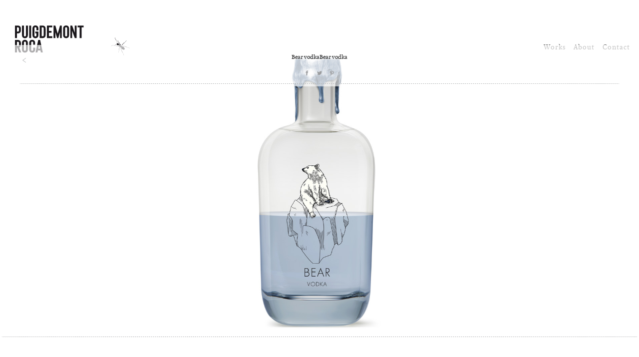

--- FILE ---
content_type: text/html; charset=UTF-8
request_url: https://puigdemontroca.com/portfolio-item/bear-vodka/
body_size: 7330
content:
<!DOCTYPE html>
<!--[if IE 7]>
<html class="ie ie7" lang="es">
<![endif]-->
<!--[if IE 8]>
<html class="ie ie8" lang="es">
<![endif]-->
<!--[if !(IE 7) | !(IE 8)  ]><!-->
<html lang="es">
<!--<![endif]-->
<head><style>img.lazy{min-height:1px}</style><link rel="preload" href="https://puigdemontroca.com/wp-content/plugins/w3-total-cache/pub/js/lazyload.min.js" as="script">
<meta charset="UTF-8" />
<meta name="viewport" content="width=device-width" />
<title>Bear vodkaBear vodka | Puigdemont Roca &#8211; Design Agency &#8211; Barcelona &#8211; Packaging &amp; Branding</title>
<link rel="profile" href="http://gmpg.org/xfn/11" />
<link rel="pingback" href="https://puigdemontroca.com/xmlrpc.php" />
<!--[if lt IE 9]>
<script src="https://puigdemontroca.com/wp-content/themes/puigdemontroca/js/html5.js" type="text/javascript"></script>
<![endif]-->
<meta name='robots' content='max-image-preview:large' />
<link rel="alternate" type="application/rss+xml" title="Puigdemont Roca - Design Agency - Barcelona - Packaging &amp; Branding &raquo; Comentario Bear vodkaBear vodka del feed" href="https://puigdemontroca.com/portfolio-item/bear-vodka/feed/" />
<script type="text/javascript">
window._wpemojiSettings = {"baseUrl":"https:\/\/s.w.org\/images\/core\/emoji\/14.0.0\/72x72\/","ext":".png","svgUrl":"https:\/\/s.w.org\/images\/core\/emoji\/14.0.0\/svg\/","svgExt":".svg","source":{"concatemoji":"https:\/\/puigdemontroca.com\/wp-includes\/js\/wp-emoji-release.min.js?ver=6.1.9"}};
/*! This file is auto-generated */
!function(e,a,t){var n,r,o,i=a.createElement("canvas"),p=i.getContext&&i.getContext("2d");function s(e,t){var a=String.fromCharCode,e=(p.clearRect(0,0,i.width,i.height),p.fillText(a.apply(this,e),0,0),i.toDataURL());return p.clearRect(0,0,i.width,i.height),p.fillText(a.apply(this,t),0,0),e===i.toDataURL()}function c(e){var t=a.createElement("script");t.src=e,t.defer=t.type="text/javascript",a.getElementsByTagName("head")[0].appendChild(t)}for(o=Array("flag","emoji"),t.supports={everything:!0,everythingExceptFlag:!0},r=0;r<o.length;r++)t.supports[o[r]]=function(e){if(p&&p.fillText)switch(p.textBaseline="top",p.font="600 32px Arial",e){case"flag":return s([127987,65039,8205,9895,65039],[127987,65039,8203,9895,65039])?!1:!s([55356,56826,55356,56819],[55356,56826,8203,55356,56819])&&!s([55356,57332,56128,56423,56128,56418,56128,56421,56128,56430,56128,56423,56128,56447],[55356,57332,8203,56128,56423,8203,56128,56418,8203,56128,56421,8203,56128,56430,8203,56128,56423,8203,56128,56447]);case"emoji":return!s([129777,127995,8205,129778,127999],[129777,127995,8203,129778,127999])}return!1}(o[r]),t.supports.everything=t.supports.everything&&t.supports[o[r]],"flag"!==o[r]&&(t.supports.everythingExceptFlag=t.supports.everythingExceptFlag&&t.supports[o[r]]);t.supports.everythingExceptFlag=t.supports.everythingExceptFlag&&!t.supports.flag,t.DOMReady=!1,t.readyCallback=function(){t.DOMReady=!0},t.supports.everything||(n=function(){t.readyCallback()},a.addEventListener?(a.addEventListener("DOMContentLoaded",n,!1),e.addEventListener("load",n,!1)):(e.attachEvent("onload",n),a.attachEvent("onreadystatechange",function(){"complete"===a.readyState&&t.readyCallback()})),(e=t.source||{}).concatemoji?c(e.concatemoji):e.wpemoji&&e.twemoji&&(c(e.twemoji),c(e.wpemoji)))}(window,document,window._wpemojiSettings);
</script>
<style type="text/css">
img.wp-smiley,
img.emoji {
	display: inline !important;
	border: none !important;
	box-shadow: none !important;
	height: 1em !important;
	width: 1em !important;
	margin: 0 0.07em !important;
	vertical-align: -0.1em !important;
	background: none !important;
	padding: 0 !important;
}
</style>
	<link rel='stylesheet' id='wp-block-library-css' href='https://puigdemontroca.com/wp-includes/css/dist/block-library/style.min.css?ver=6.1.9' type='text/css' media='all' />
<link rel='stylesheet' id='classic-theme-styles-css' href='https://puigdemontroca.com/wp-includes/css/classic-themes.min.css?ver=1' type='text/css' media='all' />
<style id='global-styles-inline-css' type='text/css'>
body{--wp--preset--color--black: #000000;--wp--preset--color--cyan-bluish-gray: #abb8c3;--wp--preset--color--white: #ffffff;--wp--preset--color--pale-pink: #f78da7;--wp--preset--color--vivid-red: #cf2e2e;--wp--preset--color--luminous-vivid-orange: #ff6900;--wp--preset--color--luminous-vivid-amber: #fcb900;--wp--preset--color--light-green-cyan: #7bdcb5;--wp--preset--color--vivid-green-cyan: #00d084;--wp--preset--color--pale-cyan-blue: #8ed1fc;--wp--preset--color--vivid-cyan-blue: #0693e3;--wp--preset--color--vivid-purple: #9b51e0;--wp--preset--gradient--vivid-cyan-blue-to-vivid-purple: linear-gradient(135deg,rgba(6,147,227,1) 0%,rgb(155,81,224) 100%);--wp--preset--gradient--light-green-cyan-to-vivid-green-cyan: linear-gradient(135deg,rgb(122,220,180) 0%,rgb(0,208,130) 100%);--wp--preset--gradient--luminous-vivid-amber-to-luminous-vivid-orange: linear-gradient(135deg,rgba(252,185,0,1) 0%,rgba(255,105,0,1) 100%);--wp--preset--gradient--luminous-vivid-orange-to-vivid-red: linear-gradient(135deg,rgba(255,105,0,1) 0%,rgb(207,46,46) 100%);--wp--preset--gradient--very-light-gray-to-cyan-bluish-gray: linear-gradient(135deg,rgb(238,238,238) 0%,rgb(169,184,195) 100%);--wp--preset--gradient--cool-to-warm-spectrum: linear-gradient(135deg,rgb(74,234,220) 0%,rgb(151,120,209) 20%,rgb(207,42,186) 40%,rgb(238,44,130) 60%,rgb(251,105,98) 80%,rgb(254,248,76) 100%);--wp--preset--gradient--blush-light-purple: linear-gradient(135deg,rgb(255,206,236) 0%,rgb(152,150,240) 100%);--wp--preset--gradient--blush-bordeaux: linear-gradient(135deg,rgb(254,205,165) 0%,rgb(254,45,45) 50%,rgb(107,0,62) 100%);--wp--preset--gradient--luminous-dusk: linear-gradient(135deg,rgb(255,203,112) 0%,rgb(199,81,192) 50%,rgb(65,88,208) 100%);--wp--preset--gradient--pale-ocean: linear-gradient(135deg,rgb(255,245,203) 0%,rgb(182,227,212) 50%,rgb(51,167,181) 100%);--wp--preset--gradient--electric-grass: linear-gradient(135deg,rgb(202,248,128) 0%,rgb(113,206,126) 100%);--wp--preset--gradient--midnight: linear-gradient(135deg,rgb(2,3,129) 0%,rgb(40,116,252) 100%);--wp--preset--duotone--dark-grayscale: url('#wp-duotone-dark-grayscale');--wp--preset--duotone--grayscale: url('#wp-duotone-grayscale');--wp--preset--duotone--purple-yellow: url('#wp-duotone-purple-yellow');--wp--preset--duotone--blue-red: url('#wp-duotone-blue-red');--wp--preset--duotone--midnight: url('#wp-duotone-midnight');--wp--preset--duotone--magenta-yellow: url('#wp-duotone-magenta-yellow');--wp--preset--duotone--purple-green: url('#wp-duotone-purple-green');--wp--preset--duotone--blue-orange: url('#wp-duotone-blue-orange');--wp--preset--font-size--small: 13px;--wp--preset--font-size--medium: 20px;--wp--preset--font-size--large: 36px;--wp--preset--font-size--x-large: 42px;--wp--preset--spacing--20: 0.44rem;--wp--preset--spacing--30: 0.67rem;--wp--preset--spacing--40: 1rem;--wp--preset--spacing--50: 1.5rem;--wp--preset--spacing--60: 2.25rem;--wp--preset--spacing--70: 3.38rem;--wp--preset--spacing--80: 5.06rem;}:where(.is-layout-flex){gap: 0.5em;}body .is-layout-flow > .alignleft{float: left;margin-inline-start: 0;margin-inline-end: 2em;}body .is-layout-flow > .alignright{float: right;margin-inline-start: 2em;margin-inline-end: 0;}body .is-layout-flow > .aligncenter{margin-left: auto !important;margin-right: auto !important;}body .is-layout-constrained > .alignleft{float: left;margin-inline-start: 0;margin-inline-end: 2em;}body .is-layout-constrained > .alignright{float: right;margin-inline-start: 2em;margin-inline-end: 0;}body .is-layout-constrained > .aligncenter{margin-left: auto !important;margin-right: auto !important;}body .is-layout-constrained > :where(:not(.alignleft):not(.alignright):not(.alignfull)){max-width: var(--wp--style--global--content-size);margin-left: auto !important;margin-right: auto !important;}body .is-layout-constrained > .alignwide{max-width: var(--wp--style--global--wide-size);}body .is-layout-flex{display: flex;}body .is-layout-flex{flex-wrap: wrap;align-items: center;}body .is-layout-flex > *{margin: 0;}:where(.wp-block-columns.is-layout-flex){gap: 2em;}.has-black-color{color: var(--wp--preset--color--black) !important;}.has-cyan-bluish-gray-color{color: var(--wp--preset--color--cyan-bluish-gray) !important;}.has-white-color{color: var(--wp--preset--color--white) !important;}.has-pale-pink-color{color: var(--wp--preset--color--pale-pink) !important;}.has-vivid-red-color{color: var(--wp--preset--color--vivid-red) !important;}.has-luminous-vivid-orange-color{color: var(--wp--preset--color--luminous-vivid-orange) !important;}.has-luminous-vivid-amber-color{color: var(--wp--preset--color--luminous-vivid-amber) !important;}.has-light-green-cyan-color{color: var(--wp--preset--color--light-green-cyan) !important;}.has-vivid-green-cyan-color{color: var(--wp--preset--color--vivid-green-cyan) !important;}.has-pale-cyan-blue-color{color: var(--wp--preset--color--pale-cyan-blue) !important;}.has-vivid-cyan-blue-color{color: var(--wp--preset--color--vivid-cyan-blue) !important;}.has-vivid-purple-color{color: var(--wp--preset--color--vivid-purple) !important;}.has-black-background-color{background-color: var(--wp--preset--color--black) !important;}.has-cyan-bluish-gray-background-color{background-color: var(--wp--preset--color--cyan-bluish-gray) !important;}.has-white-background-color{background-color: var(--wp--preset--color--white) !important;}.has-pale-pink-background-color{background-color: var(--wp--preset--color--pale-pink) !important;}.has-vivid-red-background-color{background-color: var(--wp--preset--color--vivid-red) !important;}.has-luminous-vivid-orange-background-color{background-color: var(--wp--preset--color--luminous-vivid-orange) !important;}.has-luminous-vivid-amber-background-color{background-color: var(--wp--preset--color--luminous-vivid-amber) !important;}.has-light-green-cyan-background-color{background-color: var(--wp--preset--color--light-green-cyan) !important;}.has-vivid-green-cyan-background-color{background-color: var(--wp--preset--color--vivid-green-cyan) !important;}.has-pale-cyan-blue-background-color{background-color: var(--wp--preset--color--pale-cyan-blue) !important;}.has-vivid-cyan-blue-background-color{background-color: var(--wp--preset--color--vivid-cyan-blue) !important;}.has-vivid-purple-background-color{background-color: var(--wp--preset--color--vivid-purple) !important;}.has-black-border-color{border-color: var(--wp--preset--color--black) !important;}.has-cyan-bluish-gray-border-color{border-color: var(--wp--preset--color--cyan-bluish-gray) !important;}.has-white-border-color{border-color: var(--wp--preset--color--white) !important;}.has-pale-pink-border-color{border-color: var(--wp--preset--color--pale-pink) !important;}.has-vivid-red-border-color{border-color: var(--wp--preset--color--vivid-red) !important;}.has-luminous-vivid-orange-border-color{border-color: var(--wp--preset--color--luminous-vivid-orange) !important;}.has-luminous-vivid-amber-border-color{border-color: var(--wp--preset--color--luminous-vivid-amber) !important;}.has-light-green-cyan-border-color{border-color: var(--wp--preset--color--light-green-cyan) !important;}.has-vivid-green-cyan-border-color{border-color: var(--wp--preset--color--vivid-green-cyan) !important;}.has-pale-cyan-blue-border-color{border-color: var(--wp--preset--color--pale-cyan-blue) !important;}.has-vivid-cyan-blue-border-color{border-color: var(--wp--preset--color--vivid-cyan-blue) !important;}.has-vivid-purple-border-color{border-color: var(--wp--preset--color--vivid-purple) !important;}.has-vivid-cyan-blue-to-vivid-purple-gradient-background{background: var(--wp--preset--gradient--vivid-cyan-blue-to-vivid-purple) !important;}.has-light-green-cyan-to-vivid-green-cyan-gradient-background{background: var(--wp--preset--gradient--light-green-cyan-to-vivid-green-cyan) !important;}.has-luminous-vivid-amber-to-luminous-vivid-orange-gradient-background{background: var(--wp--preset--gradient--luminous-vivid-amber-to-luminous-vivid-orange) !important;}.has-luminous-vivid-orange-to-vivid-red-gradient-background{background: var(--wp--preset--gradient--luminous-vivid-orange-to-vivid-red) !important;}.has-very-light-gray-to-cyan-bluish-gray-gradient-background{background: var(--wp--preset--gradient--very-light-gray-to-cyan-bluish-gray) !important;}.has-cool-to-warm-spectrum-gradient-background{background: var(--wp--preset--gradient--cool-to-warm-spectrum) !important;}.has-blush-light-purple-gradient-background{background: var(--wp--preset--gradient--blush-light-purple) !important;}.has-blush-bordeaux-gradient-background{background: var(--wp--preset--gradient--blush-bordeaux) !important;}.has-luminous-dusk-gradient-background{background: var(--wp--preset--gradient--luminous-dusk) !important;}.has-pale-ocean-gradient-background{background: var(--wp--preset--gradient--pale-ocean) !important;}.has-electric-grass-gradient-background{background: var(--wp--preset--gradient--electric-grass) !important;}.has-midnight-gradient-background{background: var(--wp--preset--gradient--midnight) !important;}.has-small-font-size{font-size: var(--wp--preset--font-size--small) !important;}.has-medium-font-size{font-size: var(--wp--preset--font-size--medium) !important;}.has-large-font-size{font-size: var(--wp--preset--font-size--large) !important;}.has-x-large-font-size{font-size: var(--wp--preset--font-size--x-large) !important;}
.wp-block-navigation a:where(:not(.wp-element-button)){color: inherit;}
:where(.wp-block-columns.is-layout-flex){gap: 2em;}
.wp-block-pullquote{font-size: 1.5em;line-height: 1.6;}
</style>
<link rel='stylesheet' id='style-css' href='https://puigdemontroca.com/wp-content/themes/puigdemontroca/style.css?ver=1.5.0' type='text/css' media='screen' />
<link rel='stylesheet' id='shortcode-css' href='https://puigdemontroca.com/wp-content/themes/puigdemontroca/assets/css/shortcode.css?ver=1.5.0' type='text/css' media='screen' />
<link rel='stylesheet' id='widget-css' href='https://puigdemontroca.com/wp-content/themes/puigdemontroca/assets/css/widget.css?ver=1.5.0' type='text/css' media='screen' />
<link rel='stylesheet' id='slidesjs-css' href='https://puigdemontroca.com/wp-content/themes/puigdemontroca/assets/css/slidesjs.css?ver=1.5.0' type='text/css' media='screen' />
<link rel='stylesheet' id='flexslider-css' href='https://puigdemontroca.com/wp-content/themes/puigdemontroca/assets/css/flexslider.css?ver=1.5.0' type='text/css' media='screen' />
<link rel='stylesheet' id='fancybox-css' href='https://puigdemontroca.com/wp-content/themes/puigdemontroca/assets/css/fancybox.css?ver=1.5.0' type='text/css' media='screen' />
<link rel='stylesheet' id='mediaelementplayer-css' href='https://puigdemontroca.com/wp-content/themes/puigdemontroca/assets/css/mediaelementplayer.css?ver=1.5.0' type='text/css' media='screen' />
<link rel='stylesheet' id='responsive-css' href='https://puigdemontroca.com/wp-content/themes/puigdemontroca/assets/css/responsive.css?ver=1.5.0' type='text/css' media='screen' />
<link rel='stylesheet' id='skin-css' href='https://puigdemontroca.com/wp-content/themes/puigdemontroca/assets/skins/light-green.css?ver=1.5.0' type='text/css' media='screen' />
<script type='text/javascript' src='https://puigdemontroca.com/wp-includes/js/jquery/jquery.min.js?ver=3.6.1' id='jquery-core-js'></script>
<script type='text/javascript' src='https://puigdemontroca.com/wp-includes/js/jquery/jquery-migrate.min.js?ver=3.3.2' id='jquery-migrate-js'></script>
<script type='text/javascript' src='https://puigdemontroca.com/wp-content/themes/puigdemontroca/assets/js/jquery-html5-min.js?ver=1.5.0' id='jquery-html5-js'></script>
<script type='text/javascript' src='https://puigdemontroca.com/wp-content/themes/puigdemontroca/assets/js/jquery-easing.js?ver=1.5.0' id='jquery-easing-js'></script>
<script type='text/javascript' src='https://puigdemontroca.com/wp-content/themes/puigdemontroca/assets/js/jquery-quicksand.js?ver=1.5.0' id='jquery-quicksand-js'></script>
<script type='text/javascript' src='https://puigdemontroca.com/wp-content/themes/puigdemontroca/assets/js/jquery-slidesjs-min.js?ver=1.5.0' id='jquery-slidesjs-js'></script>
<script type='text/javascript' src='https://puigdemontroca.com/wp-content/themes/puigdemontroca/assets/js/jquery-flexslider-min.js?ver=1.5.0' id='jquery-flexslider-js'></script>
<script type='text/javascript' src='https://puigdemontroca.com/wp-content/themes/puigdemontroca/assets/js/jquery-fancybox.js?ver=1.5.0' id='jquery-fancybox-js'></script>
<script type='text/javascript' src='https://puigdemontroca.com/wp-content/themes/puigdemontroca/assets/js/jquery-jcarousel-min.js?ver=1.5.0' id='jquery-jcarousel-js'></script>
<script type='text/javascript' src='https://puigdemontroca.com/wp-content/themes/puigdemontroca/assets/js/jquery-placeholder.js?ver=1.5.0' id='jquery-placeholder-js'></script>
<script type='text/javascript' src='https://puigdemontroca.com/wp-content/themes/puigdemontroca/assets/js/jquery-player-min.js?ver=1.5.0' id='jquery-player-js'></script>
<script type='text/javascript' src='https://puigdemontroca.com/wp-content/themes/puigdemontroca/assets/js/jquery-mobilemenu.js?ver=1.5.0' id='jquery-mobilemenu-js'></script>
<script type='text/javascript' src='https://puigdemontroca.com/wp-content/themes/puigdemontroca/assets/js/template.js?ver=1.5.0' id='template-js'></script>
<script type='text/javascript' src='https://puigdemontroca.com/wp-content/themes/puigdemontroca/assets/js/site.js?ver=1.5.0' id='site-js'></script>
<script type='text/javascript' src='https://puigdemontroca.com/wp-content/themes/puigdemontroca/assets/js/isotope.min.js?ver=1.5.0' id='isotope-js'></script>
<link rel="https://api.w.org/" href="https://puigdemontroca.com/wp-json/" /><link rel="EditURI" type="application/rsd+xml" title="RSD" href="https://puigdemontroca.com/xmlrpc.php?rsd" />
<link rel="wlwmanifest" type="application/wlwmanifest+xml" href="https://puigdemontroca.com/wp-includes/wlwmanifest.xml" />
<meta name="generator" content="WordPress 6.1.9" />
<link rel="canonical" href="https://puigdemontroca.com/portfolio-item/bear-vodka/" />
<link rel='shortlink' href='https://puigdemontroca.com/?p=969' />
<link rel="alternate" type="application/json+oembed" href="https://puigdemontroca.com/wp-json/oembed/1.0/embed?url=https%3A%2F%2Fpuigdemontroca.com%2Fportfolio-item%2Fbear-vodka%2F" />
<link rel="alternate" type="text/xml+oembed" href="https://puigdemontroca.com/wp-json/oembed/1.0/embed?url=https%3A%2F%2Fpuigdemontroca.com%2Fportfolio-item%2Fbear-vodka%2F&#038;format=xml" />

<!--Load google fonts-->
<!-- <link href='http://fonts.googleapis.com/css?family=Noticia+Text' rel='stylesheet' type='text/css'> -->

<!--Extend CSS-->
<style type="text/css">
.ddsmoothmenu ul li ul li a { width: 160px; }
</style>

<!--Custom CSS-->
<link type="text/css" rel="stylesheet" href="https://puigdemontroca.com/wp-content/themes/puigdemontroca/assets/css/custom.css?ver=1.5.0" media="screen" />
<meta name="generator" content="Elementor 3.23.4; features: additional_custom_breakpoints, e_lazyload; settings: css_print_method-external, google_font-enabled, font_display-auto">
			<style>
				.e-con.e-parent:nth-of-type(n+4):not(.e-lazyloaded):not(.e-no-lazyload),
				.e-con.e-parent:nth-of-type(n+4):not(.e-lazyloaded):not(.e-no-lazyload) * {
					background-image: none !important;
				}
				@media screen and (max-height: 1024px) {
					.e-con.e-parent:nth-of-type(n+3):not(.e-lazyloaded):not(.e-no-lazyload),
					.e-con.e-parent:nth-of-type(n+3):not(.e-lazyloaded):not(.e-no-lazyload) * {
						background-image: none !important;
					}
				}
				@media screen and (max-height: 640px) {
					.e-con.e-parent:nth-of-type(n+2):not(.e-lazyloaded):not(.e-no-lazyload),
					.e-con.e-parent:nth-of-type(n+2):not(.e-lazyloaded):not(.e-no-lazyload) * {
						background-image: none !important;
					}
				}
			</style>
					<style type="text/css" id="wp-custom-css">
			a { color: #555 !important;}
a:hover { color: #000 !important;}		</style>
		</head>

<body class="portfolio-template-default single single-portfolio postid-969 liquid elementor-default elementor-kit-2067">
<div id="page" class="hfeed site">
	<header id="site-head">
		<section class="topbar">
			<div class="col-width clearfix">
				<div id="site-logo" class="site-logo">
					<a href="javascript:toggle_menu();" class="hamburger"><img class="lazy" src="data:image/svg+xml,%3Csvg%20xmlns='http://www.w3.org/2000/svg'%20viewBox='0%200%201%201'%3E%3C/svg%3E" data-src="https://puigdemontroca.com/wp-content/themes/puigdemontroca/assets/images/hamburguer.svg"></a><a href="https://puigdemontroca.com/" title="Puigdemont Roca – Design Agency – Barcelona – Packaging &amp; Branding"><img class="lazy" style="height:60px;width:auto;" src="data:image/svg+xml,%3Csvg%20xmlns='http://www.w3.org/2000/svg'%20viewBox='0%200%201%201'%3E%3C/svg%3E" data-src="https://puigdemontroca.com/wp-content/themes/puigdemontroca/assets/images/logo.svg" alt="Puigdemont Roca – Design Agency – Barcelona – Packaging &amp; Branding"></a>
				</div>
				<!--
				<nav id="top-menu-language-chooser">
					<ul class="qtrans_language_chooser">
					<li class="lang-en"><a href="http://puigdemontroca.com/?lang=en" hreflang="en" title=""><span></span></a></li><li class="lang-es"><a href="http://puigdemontroca.com/" hreflang="es" title=""><span></span></a></li>		</ul>
				</nav>
				-->

				<nav id="top-menu" class="menu-custom-menu-container"><ul id="menu-custom-menu" class="drop-menu"><li id="menu-item-1914" class="menu-item menu-item-type-post_type menu-item-object-page menu-item-home menu-item-1914"><a title="Go to works" href="https://puigdemontroca.com/">Works</a><a class="middle-dot">·</a></li>
<li id="menu-item-1658" class="menu-item menu-item-type-post_type menu-item-object-page menu-item-1658"><a title="About Us" href="https://puigdemontroca.com/about/">About</a><a class="middle-dot">·</a></li>
<li id="menu-item-35" class="menu-item menu-item-type-post_type menu-item-object-page menu-item-35"><a title="Contact Us" href="https://puigdemontroca.com/contact/">Contact</a><a class="middle-dot">·</a></li>
</ul></nav>		
				<div id="social-networking">
					<ul class="clearfix">
						<li><a href="https://web.archive.org/web/20210225195831/https://www.instagram.com/puigdemont.roca/?hl=es" id="instagram-link" rel="external"><img class="lazy" src="data:image/svg+xml,%3Csvg%20xmlns='http://www.w3.org/2000/svg'%20viewBox='0%200%201%201'%3E%3C/svg%3E" data-src="https://web.archive.org/web/20210225195831im_/http://puigdemontroca.com/wp-content/themes/puigdemontroca/assets/images/ico_instagram.svg"></a></li>	
						<li><a href="https://web.archive.org/web/20210225195831/http://www.facebook.com/puigdemontroca" id="facebook-link" rel="external"><img class="lazy" src="data:image/svg+xml,%3Csvg%20xmlns='http://www.w3.org/2000/svg'%20viewBox='0%200%201%201'%3E%3C/svg%3E" data-src="https://web.archive.org/web/20210225195831im_/http://puigdemontroca.com/wp-content/themes/puigdemontroca/assets/images/ico_facebook.svg"></a></li>	
						<li><a href="https://web.archive.org/web/20210225195831/http://pinterest.com/puigdemontroca" id="pinterest-link" rel="external"><img class="lazy" src="data:image/svg+xml,%3Csvg%20xmlns='http://www.w3.org/2000/svg'%20viewBox='0%200%201%201'%3E%3C/svg%3E" data-src="https://web.archive.org/web/20210225195831im_/http://puigdemontroca.com/wp-content/themes/puigdemontroca/assets/images/ico_pinterest.svg"></a></li>	
						<li><a href="https://web.archive.org/web/20210225195831/http://www.linkedin.com/company/puigdemont-roca" id="linkedin-link" rel="external"><img class="lazy" src="data:image/svg+xml,%3Csvg%20xmlns='http://www.w3.org/2000/svg'%20viewBox='0%200%201%201'%3E%3C/svg%3E" data-src="https://web.archive.org/web/20210225195831im_/http://puigdemontroca.com/wp-content/themes/puigdemontroca/assets/images/ico_linkedin.svg"></a></li>	
						<li><a href="https://web.archive.org/web/20210225195831/https://api.whatsapp.com/send?phone=+34610441494&amp;text=Hola" id="linkedin-link" rel="external"><img class="lazy" src="data:image/svg+xml,%3Csvg%20xmlns='http://www.w3.org/2000/svg'%20viewBox='0%200%201%201'%3E%3C/svg%3E" data-src="https://web.archive.org/web/20210225195831im_/http://puigdemontroca.com/wp-content/themes/puigdemontroca/assets/images/ico_whatsapp.svg"></a></li>	
					</ul>
				</div>
				
			</div>
		</section>

<!--End Header-->
</header>


	<div id="main" class="wrapper"><div id="main" class="fullwidth">

<!--Begin Content-->
<article id="content">

	
	
	
	
	
	

	<div class="pageloader-inner">
	<div class="post post-portfolio-single clearfix" id="post-969">
	

	

		
				<!--
		Clos del Pinell		-->
		<!--
				-->

	<div class="post-entry topbar">
	
		<nav class="single-post-pagenation">
			<ul class="clearfix">
						<li class="previous-link">
				<a href="https://puigdemontroca.com/portfolio-item/clos-del-pinell/" rel="next">Clos del Pinell</a>
			</li>
									</ul>
		</nav>
	
	
	
	
		<h1 class="title"><!--:en-->Bear vodka<!--:--><!--:es-->Bear vodka<!--:--></h1>
						
				<div id="post-share-buttons" style="text-align:center;">
			<ul>
				<li><a class="facebook"  target="_blank"  href="https://www.facebook.com/sharer/sharer.php?u=https://puigdemontroca.com/portfolio-item/bear-vodka/"></a></li>
				<li><a class="twitter"   target="_blank"  href="http://twitter.com/share?text=PuigdemontRoca+%7C+%3C%21--%3Aen--%3EBear+vodka%3C%21--%3A--%3E%3C%21--%3Aes--%3EBear+vodka%3C%21--%3A--%3E&url=https%3A%2F%2Fpuigdemontroca.com%2Fportfolio-item%2Fbear-vodka%2F&via=twitter"></a></li>
				<li><a class="pinterest" target="_blank"  href="https://pinterest.com/pin/create/button/?url=https://puigdemontroca.com/portfolio-item/bear-vodka/&media=https://puigdemontroca.com/wp-content/uploads/2013/11/bearvodka.jpg&description=PuigdemontRoca | <!--:en-->Bear vodka<!--:--><!--:es-->Bear vodka<!--:-->"></a></li>
			</ul>
		</div>
		
		<div class="dashed-line"></div>			

		<!--
		<div class="post-meta clearfix">
			<p class="skills meta"><b>Skills:</b>Packaging</p>									<p class="post-format"></p>
					</div>
		-->
	</div>
	<!--End Post Entry-->




	<div class="post-content">
		<div class="post-entry-images">
<ul>
<li class="post-thumb post-thumb-hover post-thumb-preload"><a href="javascript:void(0);" target="_blank" class="loader-icon" rel="gallery" title="Packaging Vodka Bear 1"><img width="1900" height="873" src="data:image/svg+xml,%3Csvg%20xmlns='http://www.w3.org/2000/svg'%20viewBox='0%200%201900%20873'%3E%3C/svg%3E" data-src="https://puigdemontroca.com/wp-content/uploads/2013/11/bearvodka_1.jpg" class="wp-full-gallery wp-preload-image wp-featured-image lazy" alt="Diseño de Packaging de Vodka Bear por Puigdemont Roca Design Agency" /></li>
</ul>
</div>
	</div>
	<!--End Post Content-->

	
	</div>
	</div>
	<!--End Portfolio Single-->

		<div class="related-post-lists post-slide-list ">
		<div class="dashed-line"></div>
		<!-- <h3 class="title">Related Posts</h3> -->
		<ul class="clearfix liquid-grid">
				<li class="item post-item item-image">
				<div class="post-thumb post-thumb-hover post-thumb-preload">
		<a href="https://puigdemontroca.com/portfolio-item/clos-del-pinell/" title="Clos del Pinell" class="loader-icon" rel="bookmark">
		<img width="290" height="220" src="data:image/svg+xml,%3Csvg%20xmlns='http://www.w3.org/2000/svg'%20viewBox='0%200%20290%20220'%3E%3C/svg%3E" data-src="https://puigdemontroca.com/wp-content/uploads/2024/09/CLOSDELPINELL-home-290x220.gif" class="wp-preload-image wp-featured-image lazy" alt="Clos del Pinell" />		</a>
		</div>
						<h1 class="item-title"><a href="https://puigdemontroca.com/portfolio-item/clos-del-pinell/" title="Clos del Pinell" rel="bookmark">Clos del Pinell</a></h1>
				<div class="project-title">CELLERS UNIÓ</div>
						</li>
				<li class="item post-item item-image">
				<div class="post-thumb post-thumb-hover post-thumb-preload">
		<a href="https://puigdemontroca.com/portfolio-item/requena/" title="Requena" class="loader-icon" rel="bookmark">
		<img width="290" height="220" src="data:image/svg+xml,%3Csvg%20xmlns='http://www.w3.org/2000/svg'%20viewBox='0%200%20290%20220'%3E%3C/svg%3E" data-src="https://puigdemontroca.com/wp-content/uploads/2024/09/REQUENA-HOME-1-290x220.jpg" class="wp-preload-image wp-featured-image lazy" alt="Requena" />		</a>
		</div>
						<h1 class="item-title"><a href="https://puigdemontroca.com/portfolio-item/requena/" title="Requena" rel="bookmark">Requena</a></h1>
				<div class="project-title">FAUSTINO RIVERO ULECIA</div>
						</li>
				<li class="item post-item item-image">
				<div class="post-thumb post-thumb-hover post-thumb-preload">
		<a href="https://puigdemontroca.com/portfolio-item/faustino-rivero-ulecia/" title="Faustino Rivero Ulecia" class="loader-icon" rel="bookmark">
		<img width="290" height="220" src="data:image/svg+xml,%3Csvg%20xmlns='http://www.w3.org/2000/svg'%20viewBox='0%200%20290%20220'%3E%3C/svg%3E" data-src="https://puigdemontroca.com/wp-content/uploads/2024/09/FRU-home-290x220.jpg" class="wp-preload-image wp-featured-image lazy" alt="Faustino Rivero Ulecia" />		</a>
		</div>
						<h1 class="item-title"><a href="https://puigdemontroca.com/portfolio-item/faustino-rivero-ulecia/" title="Faustino Rivero Ulecia" rel="bookmark">Faustino Rivero Ulecia</a></h1>
				<div class="project-title">&nbsp;</div>
						</li>
				<li class="item post-item item-image">
				<div class="post-thumb post-thumb-hover post-thumb-preload">
		<a href="https://puigdemontroca.com/portfolio-item/finca-el-rubio/" title="Finca el RubioFinca el Rubio" class="loader-icon" rel="bookmark">
		<img width="290" height="220" src="data:image/svg+xml,%3Csvg%20xmlns='http://www.w3.org/2000/svg'%20viewBox='0%200%20290%20220'%3E%3C/svg%3E" data-src="https://puigdemontroca.com/wp-content/uploads/2018/05/contenido_web_HOME_fincaelrubio-290x220.jpg" class="wp-preload-image wp-featured-image lazy" alt="<!--:en-->Finca el Rubio<!--:--><!--:es-->Finca el Rubio<!--:-->" />		</a>
		</div>
						<h1 class="item-title"><a href="https://puigdemontroca.com/portfolio-item/finca-el-rubio/" title="Finca el RubioFinca el Rubio" rel="bookmark"><!--:en-->Finca el Rubio<!--:--><!--:es-->Finca el Rubio<!--:--></a></h1>
				<div class="project-title">Marqués del Atrio</div>
						</li>
				<li class="item post-item item-image">
				<div class="post-thumb post-thumb-hover post-thumb-preload">
		<a href="https://puigdemontroca.com/portfolio-item/10-go/" title="10 &#038; Go" class="loader-icon" rel="bookmark">
		<img width="290" height="220" src="data:image/svg+xml,%3Csvg%20xmlns='http://www.w3.org/2000/svg'%20viewBox='0%200%20290%20220'%3E%3C/svg%3E" data-src="https://puigdemontroca.com/wp-content/uploads/2024/09/CONGELADOS-NAVARRA-home-290x220.gif" class="wp-preload-image wp-featured-image lazy" alt="10 &#038; Go" />		</a>
		</div>
						<h1 class="item-title"><a href="https://puigdemontroca.com/portfolio-item/10-go/" title="10 &#038; Go" rel="bookmark">10 &#038; Go</a></h1>
				<div class="project-title">DAMM</div>
						</li>
				<li class="item post-item item-image">
				<div class="post-thumb post-thumb-hover post-thumb-preload">
		<a href="https://puigdemontroca.com/portfolio-item/marques-del-atrio/" title="Marqués del AtrioMarqués del Atrio" class="loader-icon" rel="bookmark">
		<img width="290" height="220" src="data:image/svg+xml,%3Csvg%20xmlns='http://www.w3.org/2000/svg'%20viewBox='0%200%20290%20220'%3E%3C/svg%3E" data-src="https://puigdemontroca.com/wp-content/uploads/2018/05/contenido_web_HOME_marques_del_atrio_gama-290x220.jpg" class="wp-preload-image wp-featured-image lazy" alt="<!--:en-->Marqués del Atrio<!--:--><!--:es-->Marqués del Atrio<!--:-->" />		</a>
		</div>
						<h1 class="item-title"><a href="https://puigdemontroca.com/portfolio-item/marques-del-atrio/" title="Marqués del AtrioMarqués del Atrio" rel="bookmark"><!--:en-->Marqués del Atrio<!--:--><!--:es-->Marqués del Atrio<!--:--></a></h1>
				<div class="project-title">Marqués del Atrio</div>
						</li>
				<li class="item post-item item-image">
				<div class="post-thumb post-thumb-hover post-thumb-preload">
		<a href="https://puigdemontroca.com/portfolio-item/lacer/" title="Lacer" class="loader-icon" rel="bookmark">
		<img width="290" height="220" src="data:image/svg+xml,%3Csvg%20xmlns='http://www.w3.org/2000/svg'%20viewBox='0%200%20290%20220'%3E%3C/svg%3E" data-src="https://puigdemontroca.com/wp-content/uploads/2024/09/LACER-home-290x220.jpg" class="wp-preload-image wp-featured-image lazy" alt="Lacer" />		</a>
		</div>
						<h1 class="item-title"><a href="https://puigdemontroca.com/portfolio-item/lacer/" title="Lacer" rel="bookmark">Lacer</a></h1>
				<div class="project-title">LACER</div>
						</li>
				<li class="item post-item item-image">
				<div class="post-thumb post-thumb-hover post-thumb-preload">
		<a href="https://puigdemontroca.com/portfolio-item/vermut/" title="VermutVermut" class="loader-icon" rel="bookmark">
		<img width="290" height="220" src="data:image/svg+xml,%3Csvg%20xmlns='http://www.w3.org/2000/svg'%20viewBox='0%200%20290%20220'%3E%3C/svg%3E" data-src="https://puigdemontroca.com/wp-content/uploads/2017/10/espinaler-290x220.jpg" class="wp-preload-image wp-featured-image lazy" alt="<!--:en-->Vermut<!--:--><!--:es-->Vermut<!--:-->" />		</a>
		</div>
						<h1 class="item-title"><a href="https://puigdemontroca.com/portfolio-item/vermut/" title="VermutVermut" rel="bookmark"><!--:en-->Vermut<!--:--><!--:es-->Vermut<!--:--></a></h1>
				<div class="project-title">Espinaler</div>
						</li>
				</ul>
	</div>
	
	</article>
<!--End Content-->

</div>
<!-- #main -->

<!--Begin Footer-->
<footer>

	<div id="left">
		Puigdemont Roca S.L.
	</div>
	<div id="center">
		<a href="mailto:albert@puigdemontroca.com">albert@puigdemontroca.com</a> - Tel. <a href="tel:+34610441494">(+34) 610 44 14 94</a>
		
	</div>
	<div id="right">
		<div id="social-networking">
			<ul class="clearfix">
				<li><a href="https://www.instagram.com/puigdemont.roca/?hl=es" id="instagram-link" rel="external"><img class="lazy" src="data:image/svg+xml,%3Csvg%20xmlns='http://www.w3.org/2000/svg'%20viewBox='0%200%201%201'%3E%3C/svg%3E" data-src="https://puigdemontroca.com/wp-content/themes/puigdemontroca/assets/images/ico_instagram.svg" /></a></li>	
				<li><a href="http://www.facebook.com/puigdemontroca" id="facebook-link" rel="external"><img class="lazy" src="data:image/svg+xml,%3Csvg%20xmlns='http://www.w3.org/2000/svg'%20viewBox='0%200%201%201'%3E%3C/svg%3E" data-src="https://puigdemontroca.com/wp-content/themes/puigdemontroca/assets/images/ico_facebook.svg" /></a></li>	
				<li><a href="http://pinterest.com/puigdemontroca" id="pinterest-link" rel="external"><img class="lazy" src="data:image/svg+xml,%3Csvg%20xmlns='http://www.w3.org/2000/svg'%20viewBox='0%200%201%201'%3E%3C/svg%3E" data-src="https://puigdemontroca.com/wp-content/themes/puigdemontroca/assets/images/ico_pinterest.svg" /></a></li>	
				<li><a href="http://www.linkedin.com/company/puigdemont-roca" id="linkedin-link" rel="external"><img class="lazy" src="data:image/svg+xml,%3Csvg%20xmlns='http://www.w3.org/2000/svg'%20viewBox='0%200%201%201'%3E%3C/svg%3E" data-src="https://puigdemontroca.com/wp-content/themes/puigdemontroca/assets/images/ico_linkedin.svg" /></a></li>	
				<li><a href="https://api.whatsapp.com/send?phone=+34610441494&text=Hola" id="linkedin-link" rel="external"><img class="lazy" src="data:image/svg+xml,%3Csvg%20xmlns='http://www.w3.org/2000/svg'%20viewBox='0%200%201%201'%3E%3C/svg%3E" data-src="https://puigdemontroca.com/wp-content/themes/puigdemontroca/assets/images/ico_whatsapp.svg" /></a></li>	
			</ul>
		</div>
	</div>

<!--End Footer-->
</footer>
<div style="text-align: center;">
  <img class="lazy" src="data:image/svg+xml,%3Csvg%20xmlns='http://www.w3.org/2000/svg'%20viewBox='0%200%201%201'%3E%3C/svg%3E" data-src="https://puigdemontroca.com/wp-content/uploads/2025/10/Logo-digitalizadores-1200x139-1.gif" alt="Imagen centrada" style="width: 800px;">
</div>
</div>
<!-- # page -->

			<script type='text/javascript'>
				const lazyloadRunObserver = () => {
					const lazyloadBackgrounds = document.querySelectorAll( `.e-con.e-parent:not(.e-lazyloaded)` );
					const lazyloadBackgroundObserver = new IntersectionObserver( ( entries ) => {
						entries.forEach( ( entry ) => {
							if ( entry.isIntersecting ) {
								let lazyloadBackground = entry.target;
								if( lazyloadBackground ) {
									lazyloadBackground.classList.add( 'e-lazyloaded' );
								}
								lazyloadBackgroundObserver.unobserve( entry.target );
							}
						});
					}, { rootMargin: '200px 0px 200px 0px' } );
					lazyloadBackgrounds.forEach( ( lazyloadBackground ) => {
						lazyloadBackgroundObserver.observe( lazyloadBackground );
					} );
				};
				const events = [
					'DOMContentLoaded',
					'elementor/lazyload/observe',
				];
				events.forEach( ( event ) => {
					document.addEventListener( event, lazyloadRunObserver );
				} );
			</script>
			<script type='text/javascript' src='https://puigdemontroca.com/wp-includes/js/comment-reply.min.js?ver=6.1.9' id='comment-reply-js'></script>
<!--End Body-->
<script>window.w3tc_lazyload=1,window.lazyLoadOptions={elements_selector:".lazy",callback_loaded:function(t){var e;try{e=new CustomEvent("w3tc_lazyload_loaded",{detail:{e:t}})}catch(a){(e=document.createEvent("CustomEvent")).initCustomEvent("w3tc_lazyload_loaded",!1,!1,{e:t})}window.dispatchEvent(e)}}</script><script async src="https://puigdemontroca.com/wp-content/plugins/w3-total-cache/pub/js/lazyload.min.js"></script></body>

<!--End Html-->
</html>
<!--
Performance optimized by W3 Total Cache. Learn more: https://www.boldgrid.com/w3-total-cache/

Caché de objetos 9/189 objetos usando Disk
Almacenamiento en caché de páginas con Disk 
Carga diferida
Caché de base de datos 1/62 consultas en 0.043 segundos usando Disk

Served from: puigdemontroca.com @ 2026-01-19 09:24:19 by W3 Total Cache
-->

--- FILE ---
content_type: text/css
request_url: https://puigdemontroca.com/wp-content/themes/puigdemontroca/style.css?ver=1.5.0
body_size: 8250
content:
/*
Theme Name: Coraline
Theme URI: http://themeforest.net/user/MattMao/portfolio
Description: A Portfolio WordPress Theme
Version: 1.5
Author: MattMao
Author URI: http://themeforest.net/user/MattMao
Copyright: (c) 2009-2011 themerecord.com
License: GNU General Public License version 3.0
License URI: http://www.gnu.org/licenses/gpl-3.0.html
*/

@import url('new_home.css');
@import url('assets/css/animate.css');


/* #Reset
================================================== */
	html, body, div, span, applet, object, iframe, h1, h2, h3, h4, h5, h6, p, blockquote, pre, a, abbr, acronym, address, big, cite, code, del, dfn, em, img, ins, kbd, q, s, samp, small, strike, strong, sub, sup, tt, var, b, u, i, center, dl, dt, dd, ol, ul, li, fieldset, form, label, legend, table, caption, tbody, tfoot, thead, tr, th, td, article, aside, canvas, details, embed, figure, figcaption, footer, header, hgroup, menu, nav, output, ruby, section, summary, time, mark, audio, video {
		margin: 0;
		padding: 0;
		border: 0;
		font-size: 100%;
		font: inherit;
		vertical-align: baseline;
	}

	article, aside, details, figcaption, figure, footer, header, hgroup, menu, nav, section {
		display: block; 
	}
	
	
/* #Fonts
================================================== */
	
@font-face {
    font-family: 'PonaBookRegular';
    src: url('fonts/pona-book-webfont.eot');
    src: url('fonts/pona-book-webfont.eot?#iefix') format('embedded-opentype'),
         url('fonts/pona-book-webfont.woff') format('woff'),
         url('fonts/pona-book-webfont.ttf') format('truetype'),
         url('fonts/pona-book-webfont.svg#PonaBookRegular') format('svg');
    font-weight: normal;
    font-style: normal;
}	


@font-face {
    font-family: 'ponabook_italic';
    src: url('fonts/pona-bookitalic-webfont.woff2') format('woff2'),
         url('fonts/pona-bookitalic-webfont.woff') format('woff');
    font-weight: normal;
    font-style: normal;

}

@font-face {
    font-family: 'ponabold_italic';
    src: url('fonts/pona-bolditalic-webfont.woff2') format('woff2'),
         url('fonts/pona-bolditalic-webfont.woff') format('woff');
    font-weight: normal;
    font-style: normal;

}

@font-face {
    font-family: 'ponabold';
    src: url('fonts/pona-bold-webfont.woff2') format('woff2'),
         url('fonts/pona-bold-webfont.woff') format('woff');
    font-weight: normal;
    font-style: normal;

}


/* #Basic
================================================== */

	/*Fix the clear issue*/
	.hide { display: none; }

	.clear { clear: both; display: block; font-size: 0; height: 0; line-height: 0; width:100%;}

	.clearfix:after { content: "."; display: block; height: 0; clear: both; visibility: hidden; } 
	.clearfix { display: inline-block; } /* Hide from IE Mac \*/ 
	.clearfix { display: block; } /* End hide from IE Mac */ 

	.clear-fixed { height: 100%; overflow: hidden; }


	/* Links & Image*/
	a, a:hover, a:focus { text-decoration: none; }
	a:hover, a:active, a:focus { outline: none; }
	a img { border: none; }
	img { vertical-align: top; }


	/*Html Tags*/
/* 	::-moz-selection { color: #FFFFFF; background: #72AEB4; text-shadow: none; } */
/* 	::selection { color: #FFFFFF; background: #72AEB4; text-shadow: none; } */
	body { line-height: 1; }
	ul, ol { list-style: none; }
	abbr[title] { border-bottom: 1px dotted; }
	abbr:hover { cursor: help; }
	b, strong { font-weight: bold; }
	i, em, dfn { font-style: italic; }
	hr { display: block; height: 1px; border: 0; border-top: 1px solid #CCC; margin: 1em 0; padding: 0; }
	ins { background: #FFFF99; color: #000; text-decoration: none; }
	mark { background: #FFFF00; color: #000; font-style: italic; font-weight: bold; }
	pre { white-space: pre; white-space: pre-wrap; word-wrap: break-word; }
	blockquote, q { quotes: none; }
	blockquote:before, 
	blockquote:after,
	q:before, 
	q:after { content: ''; content: none; }
	small { font-size: 85%; }
	big { font-size: 135%; }
	sub, sup { font-size: 75%; line-height: 0; position: relative; vertical-align: baseline; }
	sup { top: -0.5em; }
	sub { bottom: -0.25em; }


	/*Button, input, textarea*/
	button, input, select, textarea { font-size: 100%; margin: 0; vertical-align: baseline; *vertical-align: middle; }
	button, input { line-height: normal; *overflow: visible; }
	button, input[type="button"], input[type="reset"], input[type="submit"] { cursor: pointer; -webkit-appearance: button; }
	textarea { overflow: auto; vertical-align: top; resize: vertical; }


	/*Tables*/
	table { width: 100%; border-collapse: collapse; border-spacing: 0; }
	td { vertical-align: top; }


/* #Typography
================================================== */

	/*Common*/
	body { font: 13px/1.8em 'PhonaBook';  color: #444; background-color: #FFF; }
	a { color: #72AEB4; }
	a:hover { color: #FF6600; }
	h1, h2, h3, h4, h5, h6 { color: #181818; } 
	b, strong { color: #181818; }
	blockquote {
		font-size: 14px; 
		font-style: italic;  
		padding-left: 70px; 
		background: url(assets/images/quote.png) no-repeat 0 10px;
	}
	pre { padding: 15px 20px; }
	code { display: block; padding: 15px 20px; }
	pre, code {
		border: 1px solid #E5E5E5;
		background: #F9F9F9;
	}

	table { 
		width: 100%;
		border-collapse: collapse; 
		text-align: left;
		background: #F9F9F9;
		border: 1px solid #E5E5E5;
	}

	th, thead td { 
		text-align: left;   
		font-weight: bold;
		padding: 8px 15px;
		background: #F1F1F1;
		color: #333;
	}

    td { 
		padding: 8px 15px; 
		border-top: 1px solid #E5E5E5;
	}

	.alignleft { float: left; text-align: left; margin-right: 20px; }
	.alignright { float: right; text-align: right; margin-left: 20px; }
	.aligncenter { margin: 0 auto; display: block; }

	h1, h2, h3, h4, h5, h6,
	nav,
	input, textarea,
	.page-header-breadcrumbs,
	.comment-meta .fn,
	.footer-message { font-family: 'PonaBookRegular', Arial, serif, sans-serif; }

	h1, h2, h3, h4, h5, h6,
	nav { font-weight: normal; }

	.meta,
	.more-link,
	.client-url a,
	.post-tags,
	.pagination,
	.normal-pagination,
	.comment-pagination,
	.site-slogan p,
	/* .widget-post li .post-entry .title { font-family: 'Noticia Text', Georgia, serif; } */

	.site-slogan p a,
	.sortable-menu li a,
	.ajax-portfolio #close,
	.ajax-portfolio-list li .cats a,
	.post-desc-list li .cats a,
	.post-slide-list li .cats a,
	.post-desc-list .desc a,
	.portfolio-list li .cats a,
	.jcarousel-next, 
	.jcarousel-prev,
	.pagination a, 
	.pagination span,
	.normal-pagination a,
	.comment-pagination a, 
	.comment-pagination span,
	.post-item .overlay-icon,
	.post-portfolio-single .post-entry .post-meta .client-url a,
	.single-post-pagenation li a,
	.post-blog .post-meta .link a,
	.search-lists li .post-more a,
	.widget-post li .meta a,
	.widget_tag_cloud a,
	.blog-list .post-entry .more-link,
	.flex-direction-nav li a,
	.slideshow-next,
	.slideshow-prev,
	#commentform input[type="submit"],
	.contact-page input[type="submit"],
	.widget-post li .meta a,
	.widget-portfolio li .meta a,
	#footer-twitter .slides_container .slide .date a,
	.footer-message a {
/* 		border-radius: 3px;  */
/* 		-moz-border-radius: 3px;  */
/* 		-webkit-border-radius: 3px;  */
	}

	.comment-form-file input[type="text"],
	.comment-form-content,
	.widget-search .text-file,
	.contact-page input[type="text"],
	.contact-page #comments,
	#top-menu ul li ul li a:hover {
		border-radius: 4px; 
		-moz-border-radius: 4px; 
		-webkit-border-radius: 4px; 
	}


	/*Format CSS*/
	.post-format h1, 
	.post-format h2, 
	.post-format h3, 
	.post-format h4,
	.post-format h5, 
	.post-format h6 { 
		font-weight: bold;
	}

	.post-format h1, 
	.post-format h2, 
	.post-format h3, 
	.post-format h4 { 
		margin-bottom: 15px; 
	}

	.post-format h5, 
	.post-format h6 { 
		margin-bottom: 10px; 
	}

	.post-format h1 { font-size: 24px; line-height: 28px; }
	.post-format h2 { font-size: 20px; line-height: 22px; }
	.post-format h3 { font-size: 16px; line-height: 20px; }
	.post-format h4 { font-size: 14px; line-height: 18px; }
	.post-format h5 { font-size: 12px; line-height: 18px; }
	.post-format h6 { font-size: 10px; line-height: 16px; }

	.post-format p, 
	.post-format ul,  
	.post-format ol, 
	.post-format dl, 
	.post-format pre, 
	.post-format blockquote { 
		margin-bottom: 20px; 
	}

	.post-format ul li ul, 
	.post-format ol li ol, 
	.post-format ul li ol, 
	.post-format ol li ul { 
		margin: 10px 0; 
		padding: 0 0 0 40px; 
	}

	.post-format ul, 
	.post-format ol, 
	.post-format ul ul, 
	.post-format ol ol, 
	.post-format ul ol, 
	.post-format ol ul { 
		list-style-position: inside;
	}

	.post-format ul { list-style-type: disc; }
	.post-format ol { list-style-type: decimal; }
	.post-format ol ol { list-style-type: upper-alpha; }
	.post-format ol ol ol { list-style-type: lower-roman; }
	.post-format ol ol ol ol { list-style-type: lower-alpha; }

	.post-format ul.square { list-style: square; }
	.post-format ul.circle { list-style: circle; }
	.post-format ul.disc { list-style: disc; }

	.post-format dl dt { font-weight: bold; }
	.post-format dl dd { margin-left: 20px; }

	.post-format p a { border-bottom: 1px solid #E5E5E5; padding-bottom: 2px; }
	.post-format p a:hover { border-bottom: none; }

	.post-blog .post-entry .post-format img,
	.post-blog-single .post-format img { max-width: 520px; height: auto; }
	.post-portfolio-single .post-format img { max-width: 660px; height: auto; }
	.post-page-single .post-format img { max-width: 690px; height: auto; }
	.post-fullwidth-single .post-format img { max-width: 930px; height: auto; }


	/*WP Default CSS*/
	.wp-caption { position: relative; }
	.wp-caption .alignnone { margin: 0 0 20px; }
	.wp-caption .alignleft { margin: 5px 20px 20px 0; }
	.wp-caption .alignright { margin: 5px 0 20px 20px; }
	.wp-caption .wp-caption-text {
		position: absolute;
		bottom: 0;
		left: 0;
		margin: 0;
		padding: 5px 20px; 
		background: #333;
		font-size: 14px; 
		color: #EEE;
	}

	.sticky, .gallery-caption, .bypostauthor { }


	/*No post*/
	.no-post { text-align: center; }
	.no-post h2 { font-size: 24px; margin-bottom: 15px; }
	.no-post p { font-size: 14px; }


	/*Content*/
	.post-entry-images ul {
		margin: 0;
	}

	.post-entry-images ul img 
	{
		width: 100%;
		height: auto;
	}

	.post-entry-images li {
		list-style: none;
	}

	.post-entry-images li:last-child {
		margin: 0;
	}



/* #Image Effect
================================================== */

	/*Image Hover*/
	.post-thumb {
		position: relative;
	}

	.post-thumb-hover .overlay {
		position: absolute;
		top: 0;
		left: 0;
		width: 100%;
		height: 100%;
		background: #FFF;
	}

	.post-thumb-hover .overlay-icon {
		position: absolute;
		bottom: 10px;
		right: 10px;
		width: 30px;
		height: 30px;
	}

	.post-item .overlay-icon {
		background-repeat: no-repeat;
		background-color: #FF6600;
		background-image: url(assets/images/portfolio-overlay-icon.png);
	}

	.item-image .overlay-icon { background-position: 50% 0; }

	.item-gallery .overlay-icon { background-position: 50% -30px; }

	.item-video .overlay-icon { background-position: 50% 100%; }

	/*Image Preload*/
	.post-thumb-preload .wp-preload-image  { 
		opacity: 0; 
		filter: alpha(opacity=0); 
	}
	
	.post.post-portfolio-single .post-thumb img {
		width: 100%;
		height: auto;
	}
	
	.related-post-lists li { float:left; width:290px; margin-left:30px; }
	body.single-portfolio .related-post-lists ul { margin-left: -30px; }
	

	.post-thumb-preload .loader-icon {
		display: block;
		background-image: url(assets/images/loader.gif);
		background-repeat: no-repeat;
		background-position: 50% 50%;
		background-color: #F8F8F8;
	}



/* #Layout
================================================== */

	/*Body*/
	#page { 
		margin: 0 auto;
/* 		box-shadow: 0px 1px 10px rgba(0, 0, 0, .35);  */
/* 		-moz-box-shadow: 0px 1px 10px rgba(0, 0, 0, .35);    */
/* 		-webkit-box-shadow: 0px 1px 10px rgba(0, 0, 0, .35);  */
	}

/* 	body.liquid #page { width: 100%; } */
	body.liquid #page { /*min-width: 900px;*/  padding: 40px 4px 0 4px; }
	body.fixed #page { width: 980px; background: #FFF; }

	/*Column*/
	/* .fullwidth, .left-side, .right-side { padding: 50px 0; } */
	.template-front-page .fullwidth { padding-top: 0; }
	#main { margin-top: 50px; }
	/* body.single-portfolio.liquid #main { margin-top: 115px; } */
	body.page-template-template-contact-php.liquid #main { margin-top: 0px; }
/* 	.col-width, #main { width: 930px; margin: 0 auto; } */
	#content { width: 690px; }
	#sidebar { width: 210px; }

	.left-side #sidebar, 
	.right-side #content { float: left; }

	.right-side #sidebar, 
	.left-side #content { float: right; }

	.fullwidth #content { width: 100%; }

	.col-1-1 { width: 930px; }
	.col-2-1 { width: 450px; }
	.col-3-1 { width: 290px; }
	.col-4-1 { width: 210px; }
	.col-1-1, .col-2-1, .col-3-1, .col-4-1 { float:left; margin-left: 30px; }
	.col-first { margin-left: 0; clear: left; }



/* #Header
================================================== */

	/*Header*/
	.topbar { height: 68px; position: fixed; z-index: 100; top: 0px; left: 0px; right: 0px; padding:51px 10px 0px 20px;background: rgba(255,255,255,0.65);
		/* background: url(assets/images/backgrounds/top-bar-bg.png) repeat; */
	}
	body.fixed .topbar .col-width { width: 100%; }
	
	.dashed-line { height: 1px; background: url(assets/images/dashed-line.png) repeat-x;   }
	.bottom-topbar { position: fixed; z-index:110; top:90px; left:10px; right:10px; }
	
	.related-post-lists.post-slide-list .dashed-line { margin-bottom: 20px; }
	.related-post-lists.post-slide-list h1.item-title a { color:#1a171b; font-size: 12px; }


	/*DDsmoothmenu*/
	.ddsmoothmenu ul {
		z-index:100;
		margin: 0;
		padding: 0;
	}

	.ddsmoothmenu ul li {
		position: relative;
	}

	.ddsmoothmenu ul li a{
		display: block;
	}

	.ddsmoothmenu ul li ul{
		position: absolute;
		left: 0;
		display: none; 
		visibility: hidden;
	}

	.ddsmoothmenu ul li ul li {
		float: none;
	}

	.ddsmoothmenu ul li ul li ul {
		top: 0;
	}

	.ddsmoothmenu ul li ul li a {
		width: 160px; 
	}

	.downarrowclass,
	.rightarrowclass { 
		display: block;
		position: absolute; 
	}

	.downarrowclass {
		top: 23px;
		right: 13px;
		width: 5px;
		height: 3px; 
	}

	.rightarrowclass {
		top: 17px;
		right: 15px;
		width: 3px;
		height: 5px; 
	}

	.ddshadow {
		position: absolute;
		left: 0;
		top: 0;
		width: 0;
		height: 0;
	}


	/*Menu*/
	.select-menu { display: none; }

	#site-logo { float: left;margin-left:10px; }
	
	#top-menu { float: right; margin-left: 80px; margin-top: 33px; } 	
	#top-menu-categories { float: left; margin-left:80px; margin-top: 6px; }
	#top-menu-language-chooser { float: right; margin-top: 6px;  }
	
	#top-menu ul li,
	#top-menu-categories ul li,
	#top-menu-language-chooser ul li
	{
		float: left;
		font-size: 14px;
		font-weight: normal;
		text-transform: none;
		margin: 0px;
	}
	
	
	#top-menu ul li a,
	#top-menu-categories ul li a,
	#top-menu-language-chooser ul li a
	{
		margin:  0px 4px;	
		padding: 0px 4px;
		display: block;
		height: 23px;
		line-height: 22px;
		font-size: 14px;
		letter-spacing: 1px;
		color: #868789;
		float:left;
	}
	
	#top-menu-language-chooser ul.qtrans_language_chooser li a
	{
		margin:  0px;
		padding: 0px;
	}
	
	
	
	#top-menu ul li a.middle-dot,
	#top-menu-categories ul li.middle-dot a,
	#top-menu-language-chooser ul li.middle-dot a
	{
		display: none;
		padding: 0px; margin: 0px;
	}
	#top-menu ul li:last-child a.middle-dot { display: none;}	

	#top-menu ul li a:hover,
	#top-menu-categories ul li a:hover,
	#top-menu-categories ul li.active a,
	#top-menu-categories ul li.current-cat a,
	#top-menu-language-chooser ul li a:hover,
	#top-menu ul li.current-menu-item a
	{
		color: #222024;
		background: none;
	}
	


	

	
	

	#top-menu ul li.backLava { background-color: #FF6600; }	

	#top-menu ul li ul { height: auto; background-color: #FF6600; padding: 10px 0; }
	#top-menu ul li ul li { margin: 0; padding: 0 10px; }
	#top-menu ul li ul li a {
		height: 40px;
		line-height: 40px;
		overflow: hidden;
		padding: 0 5px;
	}
	#top-menu ul li ul li a:hover { background-color: #FF5500;  }

	#top-menu ul li a .downarrowclass,  
	#top-menu ul li a.selected .downarrowclass {
		background-image: url(assets/images/downarrow.png);
		background-repeat: no-repeat; 
	}

	#top-menu ul li a .downarrowclass {
		background-position: 0 0;
	}

	#top-menu ul li a.selected .downarrowclass {
		background-position: 0 100%;
	}

	#top-menu ul li a .rightarrowclass,  
	#top-menu ul li a.selected .rightarrowclass {
		background-image: url(assets/images/rightarrow.png);
		background-repeat: no-repeat; 
	}

	#top-menu ul li a .rightarrowclass {
		background-position: 0 0;
	}

	#top-menu ul li a.selected .rightarrowclass {
		background-position: 100% 0;
	}


	/*Social Networking*/
	#social-networking { float: right; margin-top: 2px; margin-top: 1px; }
	#social-networking li { float: left; position: relative; }
	#social-networking li a,
	#social-networking li a .overlay { 
		display: block; 
		_text-indent: -9999em;
		_background-image: url(assets/images/social-icons.png);
		_background-repeat: no-repeat;
		margin-right: 8px;
		padding: 1px;
		
	}
	#social-networking li a img 
	{
		height: 17px;
		width:  auto;
		margin: 0 3px;
	}

	#social-networking li a .overlay { 
		position: absolute;
		top: 0;
		left: 0;
	}

	#social-networking li a#twitter-link,
	#social-networking li a#twitter-link .overlay { background-position: -16px -20px; }
	#social-networking li a#twitter-link:hover { background-position: -16px 1px; }
	
	#social-networking li a#facebook-link,
	#social-networking li a#facebook-link .overlay { background-position: 0px -20px; }
	#social-networking li a#facebook-link:hover { background-position: 0px 1px; }
	
	#social-networking li a#dribbble-link,
	#social-networking li a#dribbble-link .overlay { background-position: -32px -20px; }
	#social-networking li a#dribbble-link:hover { background-position: -32px 1px; }
	
	#social-networking li a#vimeo-link,
	#social-networking li a#vimeo-link .overlay { background-position: 0px 1px; }
	
	#social-networking li a#flickr-link,
	#social-networking li a#flickr-link .overlay { background-position: 0px 1px; }
	
	#social-networking li a#feed-link,
	#social-networking li a#feed-link .overlay { background-position: 0px 1px; }
	
	#social-networking li a#linkedin-link,
	#social-networking li a#linkedin-link .overlay { background-position: -48px -20px; }
	#social-networking li a#linkedin-link:hover { background-position: -48px 1px; }

	#social-networking li a#twitter-link .overlay { background-color: #33CCFF; }
	#social-networking li a#facebook-link .overlay { background-color: #3B5998; }
	#social-networking li a#dribbble-link .overlay { background-color: #EC6197; }
	#social-networking li a#vimeo-link .overlay { background-color: #9FC541; }
	#social-networking li a#flickr-link .overlay { background-color: #FF0084; }
	#social-networking li a#feed-link .overlay { background-color: #FF6600; }
	#social-networking li a#linkedin-link .overlay { background-color: #3BB0EB; }
	
	
	#post-share-buttons { margin-top: 10px; }
	#post-share-buttons ul li:first-child { margin-left: 0px; }
	#post-share-buttons ul li { display: inline-block; margin-left:10px; }
	#post-share-buttons ul li a { display: inline-block; background: url(assets/images/social-icons.png) no-repeat; width: 12px; height: 12px; }
	#post-share-buttons ul li a.facebook { background-position: -1px -55px; }
	#post-share-buttons ul li a.facebook:hover { background-position: -1px -70px; }
	#post-share-buttons ul li a.twitter { background-position: -15px -55px; }
	#post-share-buttons ul li a.twitter:hover { background-position: -15px -70px; }
	#post-share-buttons ul li a.pinterest { background-position: -29px -55px; }
	#post-share-buttons ul li a.pinterest:hover { background-position: -29px -70px; }
	
	
	
	

	/*Site title*/
	.site-title { 
		text-align: center; 
		padding: 50px 0; 
		background: url(assets/images/dotted-line.png) repeat-x 0 100%; 
	}
	.site-logo p, .site-name p { color: #999; }
	.site-logo p { margin-top: 10px; }
	.site-name p { margin-top: 15px; }
	.site-name h1 { font-size: 48px; text-transform: uppercase; margin: 0; }


	/*Site page header*/
	.site-page-header {
		padding: 30px 0; 
		background: url(assets/images/dotted-line.png) repeat-x 0 100%; 
	}

	.site-page-header h3 {
		font-size: 22px;
		text-transform: uppercase;
		letter-spacing: -1.2px;  
	}

	.page-header-breadcrumbs { 
		margin-top: 5px;
		font-size: 10px;
	}

	.page-header-breadcrumbs .sep { 
		padding: 0 3px; 
	}

	.page-header-breadcrumbs a,
	.page-header-breadcrumbs .sep,
	.page-header-breadcrumbs .breadcrumb-title,
	.page-header-breadcrumbs .trail-end { 
		color: #999;
	}

	.page-header-breadcrumbs a:hover { 
		text-decoration: underline;
		color: #FF6600;
	}

/*
	body.home .pageloader-inner,
	body.page .pageloader-inner { 
		border-top: 1px solid #E5E5E5; 
		border-bottom: 1px solid #E5E5E5; 
		background: #F8F8F8;  
		padding: 50px 0; 
	}
*/

	body.home .pageloader-inner .post-portfolio-single,
	body.page .pageloader-inner .post-portfolio-single { margin: 0 auto; }

	#ajax-wrap {  }

	#ajax-wrap #loader,
	#ajax-wrap #close { 
		display: none;
	}

	#ajax-wrap #close { 
		margin-top: 50px;
		position: relative;
	}

	#ajax-wrap #close a {
		float: right;
		width: 40px;
		height: 35px;
		text-indent: -999em;
		cursor: pointer; 
		background-color: #F8F8F8;
		background-image: url(assets/images/close-ajax-portfolio.png);
		background-repeat: no-repeat;
		background-position: 50% 0;
		border: 1px solid #E5E5E5;
		border-bottom: none;
		position: absolute;
		right: 0;
		bottom: -1px;
	}

	#ajax-wrap #close a:hover {
		 background-color: #FF6600;
		 background-position: 50% 100%;
	}

	#ajax-wrap #loader {
		margin-top: 30px;
		text-align: center;
	}



/* #Modules
================================================== */

	/*Common*/
	.template-front-page .site-slogan,
	.template-front-page .shortcode-slideshow-front-page {
		margin-top: 40px;
	}

	.template-front-page .ajax-portfolio,
	.template-front-page .not-ajax-portfolio,
	.template-front-page .post-desc-list,
	.template-front-page .post-slide-list { 
		/* margin-top: 50px; */
	}

	.template-front-page .blog-desc-list { 
		border-top: 1px solid #E5E5E5; 
		padding-top: 50px;  
		margin-top: 45px;
	}


	/*Slogan*/
	.site-slogan { 
		margin-bottom: 40px;
	}

	.slogan-dotted-line {
		background: url(assets/images/dotted-line.png) repeat-x 0 100%;
		padding-bottom: 45px; 
	}

	.site-slogan p { 
		text-align: center; 
		font-size: 22px;
		line-height: 1.4em;
		font-weight: normal;
		padding: 0;
		margin: 0;
	}

	.site-slogan p a {
		border-bottom: 1px solid #E9E9E9;
	}

	.site-slogan p a:hover {
		border: none;
		background: #FF6600;
		color: #FFF;
	}


	/*Sortable Menu*/
	.sortable-menu ul {
		list-style: none;
		margin: 0 0 0px;
		padding: 0;
	}

	.sortable-menu li {
		float: left;
		margin: 0 5px 0 0;
		text-transform: uppercase;
		font-weight: bold;
	}

	.sortable-menu li a {
		display: block;
		padding: 0 10px;
		height: 23px;
		line-height: 22px;
		font-size: 10px;
		color: #666;
	}

	.sortable-menu li.active a,
	.sortable-menu li.current-cat a,
	.sortable-menu li a:hover {
		color: #FFF;
	}

	.sortable-menu li a {
		background: #F1F1F1;
	}

	.sortable-menu li.active a,
	.sortable-menu li.current-cat a {
		background: #72AEB4;
	}

	.sortable-menu li a:hover {
		background: #FF6600;
	}


	/*Ajax portfolio*/
	.ajax-portfolio-list ul {
		list-style: none;
		padding: 0;
		margin: 0px 0px 0px -30px;
		text-align: center;
	}

	.ajax-portfolio-list li {
		margin-bottom: 40px;
		text-align: center;
	}

/*
	.ajax-portfolio-list li.col-2-1:nth-child(2n+1),
	.ajax-portfolio-list li.col-3-1:nth-child(3n+1),
	.ajax-portfolio-list li.col-4-1:nth-child(4n+1) {
		margin-left: 0;
		clear: left;
	}
*/

	.ajax-portfolio-list li .title {
		margin: 20px 0 0;
		line-height: 1.8em;
		font-size: 11px;
		font-weight: bold;
	}
	
	.li .project-title {
		font-size: 11px;
		color: #9c9d9f;
		line-height: 11px;
		margin-top: 4px;
	}
	
	
	.ajax-portfolio-list li .title a { color: #1a171b; }

	.ajax-portfolio-list li .cats,
	.ajax-portfolio-list li .cats a {
		font-size: 12px;
		color: #999;
	}

	.ajax-portfolio-list li .cats span,
	.ajax-portfolio-list li .cats span {
		padding: 0 5px;
	}

	.ajax-portfolio-list li .cats a:hover,
	.ajax-portfolio-list li .cats a:hover {
		background: #FF6600;
		color: #FFF;
		padding: 1px 0;
		line-height: 21px;
	}

	/*Blog Desc & Slide*/
	.post-desc-list ul,
	.post-slide-list ul {
		list-style: none;
		margin: 0;
		padding: 0;
	}

	.post-desc-list li,
	.post-slide-list li {
		margin-top: 30px;
		text-align: center;
	}

	.post-desc-list li .item-title,
	.post-slide-list li .item-title {
		margin: 10px 0 0;
		line-height: 1.4em;
		font-size: 14px;
		font-weight: bold;
	}

	.post-desc-list li .cats,
	.post-desc-list li .cats a,
	.post-slide-list li .cats,
	.post-slide-list li .cats a {
		font-size: 12px;
		color: #999;
	}

	.post-desc-list li .cats span,
	.post-slide-list li .cats span {
		padding: 0 5px;
	}

	.post-desc-list li .cats a:hover,
	.post-slide-list li .cats a:hover {
		background: #FF6600;
		color: #FFF;
		padding: 1px 0;
		line-height: 21px;
	}

	/*Desc*/
	.post-desc-list .title {
		margin-bottom: 15px;
		text-transform: uppercase; 
		font-size: 13px;
		font-weight: bold;
	}

	.post-desc-list .desc {
		float: left;
	}

	.post-desc-list .desc a {
		display: block;
		float: left;
		margin-top: 15px;
		padding: 0 10px;
		font-size: 12px;
		font-weight: normal;
		background: #F1F1F1;
		border: none;
		color: #666;
	}

	.post-desc-list .desc a:hover {
		border: none;
		background: #FF6600;
		color: #FFF;
	}

	.post-desc-list ul {
		float: right;
		width: 690px;
		margin-top: -30px;
	}

	/*Slide*/
	.post-slide-list .title {
		margin-bottom: 0;
		padding-bottom: 15px; 
		background: url(assets/images/dotted-line.png) repeat-x 0 100%;
		text-transform: uppercase; 
		font-size: 13px;
		font-weight: bold;
	}

	.post-carousel ul {
		margin-right: -30px; 
	}

	.post-carousel li {
		float: left;
		width: 210px;
		margin-right: 30px; 
	}


/* #Related Posts
================================================== */
	.related-post-lists {
		/* margin-top: 50px; */
	}

	


/* #Portfolio
================================================== */

	/*Portfolio List*/
	.portfolio-list ul {
		margin-top: -30px;
	}

	.portfolio-list li {
		margin-top: 30px;
		text-align: center;
	}

	.portfolio-list li .title {
		margin: 10px 0 0;
		font-size: 14px;
		font-weight: bold;
	}

	.portfolio-list li .cats,
	.portfolio-list li .cats a {
		font-size: 12px;
		color: #999;
	}

	.portfolio-list li .cats span,
	.portfolio-list li .cats span {
		padding: 0 5px;
	}

	.portfolio-list li .cats a:hover,
	.portfolio-list li .cats a:hover {
/*
		background: #FF6600;
		color: #FFF;
		padding: 1px 0;
		line-height: 21px;
*/
	}

	/*Portfolio JQuery List*/
	.portfolio-sortable-list ul li.col-2-1:nth-child(2n+1),
	.portfolio-sortable-list ul li.col-3-1:nth-child(3n+1),
	.portfolio-sortable-list ul li.col-4-1:nth-child(4n+1) {
		margin-left: 0;
		clear: left;
	}
	


	/*Portfolio single*/
	body.home .post-portfolio-single { margin-bottom: 30px; }
/*
	.post-portfolio-single .post-content { float: left; width: 660px; }
	.post-portfolio-single .post-entry { float: right; width: 240px; }
*/

	.post-portfolio-single .post-entry .title { 
/* 		padding-bottom: 5px; */
/* 		margin-bottom: 18px; */
		font-size: 12px;
		text-align: center;
	}
	
	.page-template-template-contact-php .post-portfolio-single .post-entry .title
	{
		line-height: 20px;
	}
	
	.post-portfolio-single .post-entry .title.contact-mail { 
		margin-top: 8px;
	}
	
	
	.post-portfolio-single .post-entry .client { 
		font-size: 9px;
		color: #9c9d9f;
		line-height: 11px;
/* 		margin-top: 4px; */
		text-align: center;	
	}
	
	.post-portfolio-single .post-entry .dashed-line {
		margin-top: 8px;
	}
	
	.post-portfolio-single .post-entry.topbar {
		top: 90px;
		padding: 13px 40px 2px;
	}
	
	body.page-template-template-contact-php	.post-portfolio-single .post-entry.topbar
	{
		height: 84px;
	}
	

	.post-portfolio-single .post-entry .post-meta p {
		margin-bottom: 5px;
	}

	.post-portfolio-single .post-entry .post-meta p {
		color: #999;
	}

	.post-portfolio-single .post-entry .post-meta b {
		padding-right: 5px;
		font-weight: normal;
		color: #333;
	}

	.post-portfolio-single .post-entry .post-meta .skills,
	.post-portfolio-single .post-entry .post-meta .date,
	.post-portfolio-single .post-entry .post-meta .client {
		font-size: 12px;
	}

	.post-portfolio-single .post-entry .post-format {
		margin-top: 15px;
	}

	.post-portfolio-single .post-entry .post-meta .client-url a {
		display: block;
		float: left;
		height: 29px;
		line-height: 29px;
		padding: 0 15px;
		margin-top: 15px;
		background: #F1F1F1;
		color: #666;
	}

	.post-portfolio-single .post-entry .post-meta .client-url a:hover {
		background: #FF6600;
		color: #FFF;
	}


/* #Blog
================================================== */

	/*Post Content*/
	.blog-list li {
		margin-bottom: 50px;
		padding-bottom: 50px;
		border-bottom: 1px solid #E5E5E5;
	}

	.blog-list li:last-child {
		margin-bottom: 0;
		padding-bottom: 0;
		border-bottom: none; 
	}

	.post-blog .post-meta {
		float: left;
		width: 140px;
	}

	.post-blog .post-meta .link {
		margin-bottom: 20px;
	}

	.post-blog .post-meta .link a {
		display: block;
		width: 45px;
		height: 45px;
		background-color: #E2E2E2;
		background-repeat: no-repeat;
		background-image: url(assets/images/format-icons.png);
		text-indent: -999em;
	}

	.post-blog .post-meta .link a:hover {
		background-color: #FF6600;
	}

	.post-blog .post-meta p {
		margin-bottom: 5px;
		color: #999;
		font-size: 12px;
	}

	.post-blog .post-meta b {
		padding-right: 5px;
		font-weight: normal;
	}

	.post-blog .post-entry {
		float: right;
		width: 520px;
	}

	.post-blog .post-entry h2.entry-title {
		font-weight: bold;
	}

	.blog-list .post-entry .more-link {
		display: block;
		float: left;
		border: none;
		height: 27px;
		line-height: 27px;
		padding: 0 15px;
		margin-top: 20px;
		background: #F1F1F1;
		color: #666;
	}

	.blog-list .post-entry .more-link:hover { 
		background: #FF6600;
		color: #FFF;
	}

	.post-blog .post-tags {
		margin: 30px 0;
	}

	.post-blog .post-tags b {
		padding-right: 10px;
		font-weight: normal;
	}

	.post-blog .post-tags a {
		border-bottom: 1px solid #E5E5E5;
		padding-bottom: 2px;
	}

	.post-blog .post-tags a:hover {
		border-bottom: none;
		padding-bottom: 3px;
	}


	/*Post format*/
	.post-standard .entry-standard  h2.entry-title {
		margin-bottom: 20px;
		font-size: 18px;
	}

	.post-quote .entry-quote {
		padding-left: 30px;
		margin-bottom: 20px;
		border-left: 1px solid #E5E5E5;
	}

	.post-quote .entry-quote h2.entry-title {
		font-size: 16px;
		line-height: 26px;
	}

	.post-quote .entry-quote .sub-title {
		display: block;
		color: #999;
		margin-top: 10px;
	}

	.post-link .entry-link {
		margin-bottom: 15px;
	}

	.post-link .entry-link h2.entry-title {
		font-size: 18px;
		margin-bottom: 5px;
	}

	.post-link .entry-link .sub-title {
		color: #999;
	}

	.post-image .entry-image .post-thumb { 
		margin-bottom: 30px;
	}

	.post-image .entry-image h2.entry-title {
		margin-bottom: 20px;
		font-size: 18px;
	}

	.post-slideshow .entry-slideshow li {
		margin-bottom: 0;
		padding-bottom: 0;
		border-bottom: none;
	}

	.post-slideshow .flex-container-gallery {
		margin-bottom: 30px;
	}

	.post-slideshow .entry-slideshow h2.entry-title {
		margin-bottom: 20px;
		font-size: 18px;
	}

	.post-video .entry-video h2.entry-title {
		margin-bottom: 20px;
		font-size: 18px;
	}

	.post-video .post-entry-video { margin-bottom: 25px; }

	.post-audio .entry-audio {
		margin-bottom: 20px;
	}

	.post-standard .post-meta .link a {
		background-position: 0 0;
	}

	.post-quote .post-meta .link a {
		background-position: -45px 0;
	}

	.post-link .post-meta .link a {
		background-position: -90px 0;
	}

	.post-image .post-meta .link a {
		background-position: -135px 0;
	}

	.post-slideshow .post-meta .link a {
		background-position: -180px 0;
	}

	.post-video .post-meta .link a {
		background-position: -225px 0;
	}

	.post-audio .post-meta .link a {
		background-position: -270px 0;
	}




/* #Search Posts
================================================== */
	.search-lists li {
		margin-bottom: 50px;
		padding-bottom: 50px;
		border-bottom: 1px solid #E5E5E5;
	}

	.search-lists li:last-child {
		margin-bottom: 0;
		padding-bottom: 0;
		border-bottom: none; 
	}

	.search-lists li h2 {
		font-weight: bold;
		font-size: 16px; 
	}

	.search-lists li .post-excerpt {
		margin-top: 10px;
	}

	.search-lists li .post-more a {
		display: block;
		float: left;
		border: none;
		height: 27px;
		line-height: 27px;
		padding: 0 15px;
		margin-top: 20px;
		background: #F1F1F1;
		color: #666;
	}

	.search-lists li .post-more a:hover { 
		background: #FF6600;
		color: #FFF;
	}




/* #Archive
================================================== */
	.archive-latest-posts h3,
	.archive-page-lists h3,
	.archive-category-lists h3,
	.archive-archive-lists h3 { 
		font-size: 14px;
		font-weight: bold;
	}

	.archive-latest-posts {
		margin-bottom: 50px;
	}

	.archive-latest-posts li,
	.archive-page-lists li,
	.archive-category-lists li,
	.archive-archive-lists li {
		padding-top: 10px;
		list-style-type: disc;
		list-style-position: inside;
	}

	.archive-latest-posts li a,
	.archive-page-lists li a,
	.archive-category-lists li a,
	.archive-archive-lists li a {
		border-bottom: 1px solid #E5E5E5;
		padding: 0 0 3px;
	}





/* #Pagination
================================================== */
	.pagination,
	.normal-pagination { margin-top: 40px; }

	body.template-blog .pagination,
	body.template-blog .normal-pagination,
	body.search .pagination,
	body.search .normal-pagination {
		border-top: 1px solid #E5E5E5;
		margin-top: 50px;
		padding-top: 40px;
	}

	.pagination a, 
	.pagination span,
	.normal-pagination a,
	.comment-pagination a, 
	.comment-pagination span { 
		display: block;
		float: left;
		height: 29px;
		line-height: 29px;
		text-align: center;
		background: #F1F1F1;
		color: #666;
	}

	.pagination a, 
	.pagination span,
	.comment-pagination a, 
	.comment-pagination span { 
		margin-right: 2px;
		width: 30px;
	}

	.pagination a:hover,
	.pagination span.current,
	.normal-pagination a:hover,
	.comment-pagination a:hover, 
	.comment-pagination span.current {
		background: #FF6600;
		color: #FFF;
	}

	.normal-pagination {
		font-size: 12px;
		text-transform: uppercase;
	}

	.normal-pagination a {
		padding: 0 12px;
	}

	.normal-pagination .next {
		float: left;
	}

	.normal-pagination .prev {
		float: right;
	}

	.single-post-pagenation {
		margin-top: 6px;
		position: absolute;
		left: 40px;
		right: 40px;		
	}

	.single-post-pagenation li {
		float: left;
	}


	.single-post-pagenation li.previous-link a { background-position: -2px 0px; }
	.single-post-pagenation li.previous-link a:hover { background-position: -2px -26px; }
	
	.single-post-pagenation li.next-link {
		float: right;
	}

	.single-post-pagenation li.next-link a { background-position: -33px 0px; }
	.single-post-pagenation li.next-link a:hover { background-position: -33px -26px; }
	

	.single-post-pagenation li a {
		display: block;
		width: 25px;
		height: 24px;
		line-height: 24px;
		background-image: url(assets/images/arrow-btn-slim.png);
		background-repeat: no-repeat;
		text-indent: -999em;
	}





/* #Comments
================================================== */

	/*Common*/
	#comments-title,
	#reply-title {
		padding-bottom: 15px;
		background: url(assets/images/dotted-line.png) repeat-x 0 100%;
		text-transform: uppercase; 
		font-size: 13px;
		font-weight: bold;
	}

	#comments,
	#respond {
		margin-top: 50px;
	}


	/*Comments List*/
	.commentlist li .comment-author { 
		float: left; 
		text-align: center; 
		padding-top: 5px;
	}

	.commentlist li article.comment-wrap,
	.commentlist li article.comment-wrap li ul.children article.comment-wrap {
		padding: 30px 0 15px;
		border-bottom: 1px solid #E5E5E5;
	}

	.commentlist li.depth-1 .comment-entry {
		margin-left: 60px;
	}

	.commentlist li.depth-2 .comment-entry,
	.commentlist li.depth-3 .comment-entry,
	.commentlist li.depth-4 .comment-entry,
	.commentlist li.depth-5 .comment-entry {
		margin-left: 55px;
	}

	.commentlist ul.children {
		padding-left: 60px;
	}

	.commentlist li .fn {
		font-weight: normal;
		display: block;
	}

	.commentlist li .fn,
	.commentlist li .fn a {
		color: #333;
	}

	.commentlist li .fn a:hover {
		color: #FF6600; 
	}

	.commentlist li .time,
	.commentlist li .reply,
	.commentlist li .edit-link {
		font-size: 10px;
	}

	.comment-text,
	.comment-awaiting-moderation {
		margin-top: 15px;
	}

	.commentlist li.pingback {
		padding: 15px 0;
		border-bottom: 1px solid #E5E5E5;
	}

	.commentlist li.pingback .edit-link {
		font-size: 10px;
		padding-left: 15px;
	}

	/*Comment Form*/
	#commentform {
		margin-top: 30px;
	}

	.comment-form-file {
		margin-bottom: 20px;
	}

	.comment-form-file input[type="text"] {
		width: 320px;
		padding: 8px 10px;
		height: 21px;
		line-height: 21px;
	}

	.comment-form-content {
		width: 95%;
		height: 120px;
		padding: 10px;
	}

	.comment-form-file input[type="text"],
	.comment-form-content {
		border: 1px solid #E9E9E9;
		background: #FFF;
		color: #666;
	}

	.comment-form-file input[type="text"]:focus,
	.comment-form-content:focus {
		border: 1px solid #CCC;
		background: #FFF;
		color: #333;
	}

	#commentform input[type="submit"] {
		border: none;
		padding: 10px 20px;
		margin-top: 20px;
		background: #72AEB4;
		font-weight: bold;
		color: #FFF;
	}

	#commentform input[type="submit"]:hover {
		background: #FF6600;
	}

	#commentform .logged-in-as {
		margin-bottom: 10px;
	}





/* #404
================================================== */
	.page-error { text-align: center; }
	.page-error h1 { font-size: 48px; margin-bottom: 30px; }
	.page-error h3 { margin-bottom: 15px; font-size: 16px; }





/* #Contact
================================================== */
	.contact-page .box { margin-bottom: 20px; }
	.contact-page label { display: block; color: #333; margin-bottom: 5px; }
	.contact-page .required { color: #FF0000; }
	.contact-page #comments { margin: 0; }

	.contact-page input[type="text"] {
		width: 450px;
		padding: 8px 10px;
		height: 21px;
		line-height: 21px;
	}

	.contact-page #comments {
		width: 670px;
		height: 120px;
		padding: 10px;
	}

	.contact-page input[type="text"],
	.contact-page #comments {
		border: 1px solid #E9E9E9;
		background: #FFF;
		color: #666;
	}

	.contact-page input[type="text"]:focus,
	.contact-page #comments:focus {
		border: 1px solid #CCC;
		background: #FFF;
		color: #333;
	}

	.contact-page input[type="submit"] {
		border: none;
		padding: 10px 20px;
		margin-top: 20px;
		background: #72AEB4;
		font-weight: bold;
		color: #FFF;
	}

	.contact-page input[type="submit"]:hover {
		background: #FF6600;
	}

	.contact-page #message { margin: 10px 0; padding: 0; }

	.contact-page .error-message {
		border: 1px solid #FBDCDC;
		background: #FFF6F6;
		margin-top: 20px;
		padding: 8px 15px;
		font-size: 14px;
		color: #ED836B;
	}

	.contact-page .box-button { 
		position: relative;
	}

	.contact-page .loader { 
		position: absolute;
		top: 35px;
		left: 120px;
	}

	.contact-page #success-page {
		border: 1px solid #DCF4FA;
		background: #F5FCFF;
		color: #6BC4ED;
		padding: 8px 15px;
	}

	.contact-page #success-page strong { color: #6BC4ED; }






/* #Carousel Navigation
================================================== */
	.jcarousel-container {
		margin-right: -30px;
		max-width: 100%;
	}

	.jcarousel-clip {
		overflow: hidden;
		width: 100%;
	}

	.jcarousel-item {
		margin: 0 30px 0 0;
		width: 210px;
	}

	.jcarousel-next, .jcarousel-prev {
		cursor: pointer;
		width: 25px;
		height: 24px;
		position: absolute;
		top: -40px;
		background-repeat: no-repeat;
		background-image: url(assets/images/arrow-btn.png);
	}

	.jcarousel-next { right: 0; }
	.jcarousel-prev { right: 32px; }

	.jcarousel-next,
	.jcarousel-next:hover, .jcarousel-next:focus, .jcarousel-next:active {
		background-position: 100% 100%; 
	}

	.jcarousel-prev,
	.jcarousel-prev:hover, .jcarousel-prev:focus, .jcarousel-prev:active {
		background-position: 0 100%; 
	}

	.jcarousel-next-disabled, .jcarousel-next-disabled:hover,
	.jcarousel-next-disabled:focus, .jcarousel-next-disabled:active { background-position: 100% 0; }
	
	.jcarousel-prev-disabled, .jcarousel-prev-disabled:hover,
	.jcarousel-prev-disabled:focus, .jcarousel-prev-disabled:active { background-position: 0 0; }

	.jcarousel-next, .jcarousel-prev {
		background-color: #72AEB4;
	}

	.jcarousel-next:hover, .jcarousel-next:focus, .jcarousel-next:active,
	.jcarousel-prev:hover, .jcarousel-prev:focus, .jcarousel-prev:active {
		background-color: #FF6600;
	}

	.jcarousel-next-disabled, .jcarousel-next-disabled:hover,
	.jcarousel-next-disabled:focus, .jcarousel-next-disabled:active,
	.jcarousel-prev-disabled, .jcarousel-prev-disabled:hover,
	.jcarousel-prev-disabled:focus, .jcarousel-prev-disabled:active {
		background-color: #F1F1F1;
		cursor: auto;
	}


/* #Footer
================================================== */
	footer { 
		height: 100%; 
		overflow: hidden;  
		clear: both; 
		display:flex; 
		width: 100%; 
		justify-content: space-between; 
		font-family: PonaBookRegular; 
		color: black;
		max-width: 1400px;
		padding: 10px 0;
		margin:0 auto;
	}
	footer a 
	{
		color: black;
	}

	/*Footer Twitter*/
	.footer-twitter-wrap { background: url(assets/images/stripes.png) #F5F5F5; border-top: 1px solid #E5E5E5; border-bottom: 1px solid #E5E5E5; }
	#footer-twitter .slides_container { padding: 20px 0 20px 50px; background: url(assets/images/footer-twitter.png) no-repeat 0 50%; }
	#footer-twitter .slides_container .slide { width: 870px;  font-size: 16px; }
	#footer-twitter .slides_container .slide .date { padding-left: 30px; text-transform: uppercase; }
	#footer-twitter .slides_container .slide .date a { background: #FF6600; color: #FFF; padding: 2px 10px; font-size: 10px; }

	/*Footer Message*/
	.footer-message { background: #72AEB4; }
	.footer-message, 
	.footer-message a, 
	.footer-message a:hover { color: #FFF; }
	.footer-message p {
		text-align: center; 
		text-transform: uppercase;
		padding: 30px 0;
		font-size: 13px;
	}
	
	.footer-message a { border-bottom: 1px solid #FFF; }
	.footer-message a:hover { background: #FF6600; border-bottom: none;}
	
	
	



--- FILE ---
content_type: text/css
request_url: https://puigdemontroca.com/wp-content/themes/puigdemontroca/assets/css/shortcode.css?ver=1.5.0
body_size: 1027
content:
/* #Columns
================================================== */
.shortcode-col-2-1 { width: 48.3870%; }
.shortcode-col-3-1 { width: 31.1827%; }
.shortcode-col-4-1 { width: 21.2121%; }
.shortcode-col-3-2 { width: 65.5913%; }
.shortcode-col-4-3 { width: 74.1935%; }

.shortcode-col-2-1,
.shortcode-col-3-1,
.shortcode-col-4-1,
.shortcode-col-3-2,
.shortcode-col-4-3 { float: left; margin-right: 3.2258%; }

.shortcode-col-last { margin-right: 0; }


/* #Boxes
================================================== */
.shortcode-box p { padding: 12px 20px; margin: 0; }

.shortcode-box-alert,
.shortcode-box-alert strong,
.shortcode-box-alert b { color: #9E660D; }
.shortcode-box-alert p { background: #FFF0BC; border: 1px solid #D3BC6F; }

.shortcode-box-error,
.shortcode-box-error strong,
.shortcode-box-error b { color: #8D4345; }
.shortcode-box-error p { background: #FFDCDD; border: 1px solid #E9B9BB; }

.shortcode-box-success,
.shortcode-box-success strong,
.shortcode-box-success b { color: #526D4B; }
.shortcode-box-success p { background: #E1FFD9; border: 1px solid #BADEB1; }


/* #Button
================================================== */
.shortcode-button { 
	display: inline-block; 
	height: 33px; 
	line-height: 32px;
	padding: 0 15px;
	background-position: 0 0;
	background-repeat: repeat-x;
}

.shortcode-button:hover { 
	background-position: 0 100%;
}

.shortcode-button-black {
	border: 1px solid #222;
	border-top: 1px solid #282828;
	background-image: url(../images/shortcodes/btn-black.png);
	color: #EEE;
}

.shortcode-button-black:hover {
	border: 1px solid #2A2A2A;
	border-top: 1px solid #383838;
	color: #FFF;
}

.shortcode-button-gray {
	border: 1px solid #CCC;
	border-top: 1px solid #D8D8D8;
	background-image: url(../images/shortcodes/btn-gray.png);
	color: #666;
}

.shortcode-button-gray:hover {
	border: 1px solid #CCC;
	border-top: 1px solid #DDD;
	color: #444;
}

.shortcode-button-blue {
	border: 1px solid #21ABA4;
	border-bottom: 1px solid #1FA39C;
	background-image: url(../images/shortcodes/btn-blue.png);
	color: #FFFFF8;
}

.shortcode-button-blue:hover {
	border: 1px solid #24BCB5;
	border-bottom: 1px solid #22B4AD;
	color: #FFF;
}

.shortcode-button-green {
	border: 1px solid #6E9900;
	border-bottom: 1px solid #668F00;
	background-image: url(../images/shortcodes/btn-green.png);
	color: #FFFFF8;
}

.shortcode-button-green:hover {
	border: 1px solid #84B800;
	border-bottom: 1px solid #7CAD00;
	color: #FFF;
}

.shortcode-button-orange {
	border: 1px solid #D66000;
	border-bottom: 1px solid #C25700;
	background-image: url(../images/shortcodes/btn-orange.png);
	color: #FFFFF8;
}

.shortcode-button-orange:hover {
	border: 1px solid #E06500;
	border-bottom: 1px solid #D66000;
	color: #FFF;
}

.shortcode-button-pink {
	border: 1px solid #D6006F;
	border-bottom: 1px solid #C20064;
	background-image: url(../images/shortcodes/btn-pink.png);
	color: #FFFFF8;
}

.shortcode-button-pink:hover {
	border: 1px solid #E00074;
	border-bottom: 1px solid #D6006F;
	color: #FFF;
}

.shortcode-button-purple {
	border: 1px solid #A800EB;
	border-bottom: 1px solid #9A00D6;
	background-image: url(../images/shortcodes/btn-purple.png);
	color: #FFF;
}

.shortcode-button-purple:hover {
	border: 1px solid #AF00F5;
	color: #FFF;
}

.shortcode-button-yellow {
	border: 1px solid #EBCB00;
	border-bottom: 1px solid #D6BA00;
	background-image: url(../images/shortcodes/btn-yellow.png);
	color: #FFF;
}

.shortcode-button-yellow:hover {
	border: 1px solid #EBCB00;
	color: #FFF;
}


/* #Accordion
================================================== */
.shortcode-accordions-wrap .accordions {
	margin: 0;
	padding: 0;
	border: 1px solid #E5E5E5;
	border-top: none;
}

.shortcode-accordions-wrap .accordions li {
	list-style: none;
	margin: 0;
	padding: 0;
}

.shortcode-accordions-wrap .accordion-head {
	font-size: 12px;
	height: 39px;
	line-height: 39px;
	margin: 0;
	border-top: 1px solid #E5E5E5;
	background-color: #F9F9F9;
	color: #666;
}

.shortcode-accordions-wrap .accordion-head .accordion-head-icon {
	display: block;
	padding: 0 30px 0 40px;
	background-image: url(../images/shortcodes/accordion-icon.png);
	background-repeat: no-repeat;
	background-position: 15px 0;
	cursor: pointer;
}

.shortcode-accordions-wrap .accordion-head .active {
	background-position: 15px -40px;
	background-color: #FFF;
	color: #333;
}

.shortcode-accordions-wrap .accordion-head:hover { background-color: #FFF; }

.shortcode-accordions-wrap .accordion-content {
	padding: 20px;
	border-top: 1px solid #E5E5E5;
}



/* #Toggle
================================================== */
.shortcode-toggles-wrap .toggles {
	margin: 0;
	padding: 0;
	border: 1px solid #E5E5E5;
	border-top: none;
}

.shortcode-toggles-wrap .toggles li {
	list-style: none;
	margin: 0;
	padding: 0;
}

.shortcode-toggles-wrap .toggle-head {
	font-size: 12px;
	height: 39px;
	line-height: 39px;
	margin: 0;
	border-top: 1px solid #E5E5E5;
	background-color: #F9F9F9;
	color: #666;
}

.shortcode-toggles-wrap .toggle-head .toggle-head-icon {
	display: block;
	padding: 0 30px 0 40px;
	background-image: url(../images/shortcodes/accordion-icon.png);
	background-repeat: no-repeat;
	background-position: 15px 0;
	cursor: pointer;
}

.shortcode-toggles-wrap .toggle-head .active {
	background-position: 15px -40px;
	background-color: #FFF;
	color: #333;
}

.shortcode-toggles-wrap .toggle-head:hover .toggle-head-icon { background-color: #FFF; }

.shortcode-toggles-wrap .toggle-content {
	padding: 20px;
	border-top: 1px solid #E5E5E5;
}



/* #Tab
================================================== */
.shortcode-tabs-wrap .tabs {
	margin: 0;
	background: url(../images/shortcodes/linebg.png) repeat-x 0 100%;
}

.shortcode-tabs-wrap .tabs li {
	list-style: none;
	padding: 0;
	margin: 0 5px 0 0;
	float: left;
}

.shortcode-tabs-wrap .tabs li .tab {
	display: block;
	height: 37px;
	line-height: 37px;
	padding: 0 20px;
	border: 1px solid #E5E5E5;
	background: #F9F9F9;
	font-weight: bold;
	color: #666;
}

.shortcode-tabs-wrap .tabs li .active {
	background: #FFF;
	border-bottom: 1px solid #FFF;
	color: #333;
}

.shortcode-tabs-wrap .tabs li a:hover {
	background: #FFF;
}

.shortcode-tabs-wrap .tabs-content {
	padding: 15px 20px;
	border: 1px solid #E5E5E5;
	border-top: none;
}



/* #Hr
================================================== */
.shortcode-hr {
	font-size: 0;
	height: 5px;
	line-height: 5px;
	border-top: 1px solid #E5E5E5;
}



/* #Icon Box
================================================== */
.shortcode-iconbox {
	text-align: center;
}

.shortcode-iconbox .iconbox-title {
	margin: 20px 0 0 0;
	font-size: 14px;
}

.shortcode-iconbox .iconbox-desc {
	margin-top: 10px;
}



/* #Gallery
================================================== */
.shortcode-gallery { margin: 0; }
.shortcode-gallery li { margin: 0 0 10px 10px; padding: 0; list-style: none; float: left; }
.shortcode-gallery li.col-first { margin-left: 0; }




/* #Pre
================================================== */
.shortcode-pre { 
	border: 1px solid #E5E5E5;
	background: #F9F9F9;
	padding: 15px 20px;
	margin: 20px 0;
	}

.shortcode-pre p { margin: 0; }

--- FILE ---
content_type: text/css
request_url: https://puigdemontroca.com/wp-content/themes/puigdemontroca/assets/css/widget.css?ver=1.5.0
body_size: 778
content:
/* #Basic
================================================== */
	.widget { margin-bottom: 50px; }
	.widget h3.title { font-size: 13px; text-transform: uppercase; padding-bottom: 5px; font-weight: bold; }
	#sidebar .widget:last-child { margin-bottom: 0; }

	.widget_categories ul,
	.widget_pages ul,
	.widget_nav_menu ul,
	.widget_archive ul,
	.widget_links ul,
	.widget_meta ul { padding: 8px 0 0; }

	.widget_categories ul li ul,
	.widget_pages ul li ul,
	.widget_nav_menu ul li ul { padding: 0; margin: 0; }

	.widget_categories li,
	.widget_pages li,
	.widget_nav_menu li,
	.widget_archive li,
	.widget_links li,
	.widget_meta li { padding-top: 5px; }

	.widget_categories li a,
	.widget_pages li a,
	.widget_nav_menu li a,
	.widget_archive li a,
	.widget_links li a,
	.widget_meta li a { padding-bottom: 5px; }

	.widget_text .textwidget { margin-top: 10px; }

	.widget_categories li { color: #999; font-size: 10px; }
	.widget_categories li a { padding-right: 10px; font-size: 12px; }

	.widget-search h3.title { margin-bottom: 20px; }
	.widget-search .text-file { padding: 7px 8px; height: 21px; line-height: 21px; border: 1px solid #E9E9E9; background: #FFF; color: #999; }
	.widget-search .text-file:focus { border: 1px solid #CCC; background: #FFF; color: #333; }

	.widget-post ul { margin-top: 5px; }
	.widget-post li { padding: 15px 0; }
	.widget-post li .post-entry .title { font-weight: normal; line-height: 120%; margin-bottom: 2px; }
	.widget-post li .meta,
	.widget-post li .meta a { font-size: 10px; color: #999; }
	.widget-post li .meta a:hover { background: #FF6600; color: #FFF; }
	.widget-post li .meta span { padding-right: 8px; }

	.widget-portfolio li { text-align: center;  margin-top: 20px; }
	.widget-portfolio li .title { margin: 10px 0 0; line-height: 1.8em; font-size: 14px; font-weight: bold; }
	.widget-portfolio li .meta,
	.widget-portfolio li .meta a { font-size: 12px; color: #999; }
	.widget-portfolio li .meta a:hover { background: #FF6600; color: #FFF; }
	.widget-portfolio li .meta span { padding-right: 8px; }

	.widget-flickr ul { margin-top: 10px;  margin-left: -10px; }
	.widget-flickr li { float: left; width: 45px; margin: 10px 0 0 10px; }
	.widget-flickr li.error { width: 100%; }
	.widget-flickr li img { width: 45px; height: 45px; }

	.widget-tweets li .date { display: block; }

	.widget_tag_cloud .tagcloud{ padding-top: 20px; height: 100%; overflow: hidden; }
	.widget_tag_cloud a { float: left; display: block; padding: 0 10px; margin: 0 2px 2px 0; background: #F1F1F1; color: #666; }
	.widget_tag_cloud a:hover { background: #FF6600; color: #FFF; }

	.widget-social ul { margin-left: -4px; margin-top: 20px; }
	.widget-social li { float: left; margin: 0 0 4px 4px; }

	.custom-widget-area .widget h3.title { margin-bottom: 0; font-size: 13px; }



/* #Sidebar
================================================== */
	
	.side-widget-area .widget h3.title { border-bottom: 2px solid #E5E5E5; }
	.side-widget-area .widget_categories li a,
	.side-widget-area .widget_pages li a,
	.side-widget-area .widget_nav_menu li a,
	.side-widget-area .widget_archive li a,
	.side-widget-area .widget_links li a,
	.side-widget-area .widget_meta li a { color: #72AEB4; border-bottom: 1px solid #E1E1E1; }

	.side-widget-area .widget_categories li a:hover,
	.side-widget-area .widget_pages li a:hover,
	.side-widget-area .widget_nav_menu li a:hover,
	.side-widget-area .widget_archive li a:hover,
	.side-widget-area .widget_links li a:hover,
	.side-widget-area .widget_meta li a:hover { color: #FF6600; border-bottom: 1px solid #FF6600; }

	.side-widget-area .widget-post li { border-bottom: 1px solid #E9E9E9; }
	.side-widget-area .widget-post li:last-child { border: none; padding-bottom: 0; }

	.side-widget-area .widget-search .text-file { width: 190px; } 

	.side-widget-area .widget-flickr ul { width: 220px; }



/* #Footer
================================================== */
	.footer-widgets-area { background: #F8F8F8; padding-top: 40px; }
	.footer-widgets-area .widget h3.title { border-bottom: 2px solid #E1E1E1; }

	.footer-widgets-area .widget_categories li a,
	.footer-widgets-area .widget_pages li a,
	.footer-widgets-area .widget_nav_menu li a,
	.footer-widgets-area .widget_archive li a,
	.footer-widgets-area .widget_links li a,
	.footer-widgets-area .widget_meta li a { color: #72AEB4; border-bottom: 1px solid #E1E1E1; }

	.footer-widgets-area .widget_categories li a:hover,
	.footer-widgets-area .widget_pages li a:hover,
	.footer-widgets-area .widget_nav_menu li a:hover,
	.footer-widgets-area .widget_archive li a:hover,
	.footer-widgets-area .widget_links li a:hover,
	.footer-widgets-area .widget_meta li a:hover { color: #F05E48; border-bottom: 1px solid #F05E48; }

	.footer-widgets-area .widget-post li { border-bottom: 1px solid #E1E1E1; }
	.footer-widgets-area .widget-post li:last-child { border: none; padding-bottom: 0; }

	.footer-widgets-area .col-1-1 .widget-search .text-file { width: 910px; }
	.footer-widgets-area .col-2-1 .widget-search .text-file { width: 430px; }
	.footer-widgets-area .col-3-1 .widget-search .text-file { width: 270px; }
	.footer-widgets-area .col-4-1 .widget-search .text-file { width: 190px; }

	.footer-widgets-area .col-3-1 .widget-flickr ul { width: 300px; }
	.footer-widgets-area .col-3-1 .widget-flickr li { width: 40px; }
	.footer-widgets-area .col-3-1 .widget-flickr li img { width: 40px; height: 40px; }
	.footer-widgets-area .col-4-1 .widget-flickr ul { width: 220px; }


--- FILE ---
content_type: text/css
request_url: https://puigdemontroca.com/wp-content/themes/puigdemontroca/assets/css/slidesjs.css?ver=1.5.0
body_size: 149
content:
/*Common*/
.slides-js-style {
	position:relative;
}

.slides-js-style .slides_container {
	overflow:hidden;
	position:relative;
	display:none;
	width: 100%;
}

.slides-js-style .slides_container .slide {
	display:block;
}

.slideshow-next,
.slideshow-prev {
	position: absolute;
	z-index: 10;
	top: 20px; 
	width: 30px; 
	height: 30px;
	text-indent: -999em; 
	background-repeat: no-repeat;
	background-image: url(../images/slider-arrow.png);
	background-color: #333;
}

.slideshow-prev {
	right: 52px; 
	background-position: 0 50%;
}

.slideshow-next {
	right: 20px;
	background-position: 100% 50%;
}

.slideshow-prev:hover,
.slideshow-next:hover {
	background-color: #FF6600;
}

.slideshow-pagination {
	position: absolute;
	top: 30px; 
	left: 20px; 
	height: 10px;
	z-index: 20;
}

.slideshow-pagination li {
	float: left;
	margin-right: 3px;
	list-style: none;
}

.slideshow-pagination li a {
	display: block;
	text-indent: -999em;
	width: 10px; 
	height: 10px;
	background-image: url(../images/slider-btn.png);
	background-repeat: no-repeat;
	background-position: 0 0;
}

.slideshow-pagination li a:hover,
.slideshow-pagination li.current a {
	background-position: 100% 0;
}

.slideshow-caption {
	position: absolute;
	bottom: 0; 
	left: 0;
	background: #333;
	padding: 8px 20px;
}

.slideshow-caption .title,
.slideshow-caption .desc {
	color: #FFF;
	margin-bottom: 0;
}

.slideshow-caption .title {
	font-size: 14px;
	font-weight: normal;
}

.slideshow-caption .desc {
	margin-top: 5px;
}

--- FILE ---
content_type: text/css
request_url: https://puigdemontroca.com/wp-content/themes/puigdemontroca/assets/css/flexslider.css?ver=1.5.0
body_size: 682
content:
/*
 * jQuery FlexSlider v1.8
 * http://www.woothemes.com/flexslider/
 *
 * Copyright 2012 WooThemes
 * Free to use under the MIT license.
 * http://www.opensource.org/licenses/mit-license.php
 */

/* Browser Resets */
.flex-container a:active,
.flexslider a:active,
.flex-container a:focus,
.flexslider a:focus  {outline: none;}
.slides,
.flex-control-nav,
.flex-direction-nav { margin: 0; padding: 0; }

/* FlexSlider Necessary Styles
*********************************/
.flexslider {width: 100%; margin: 0; padding: 0;}
.flexslider .slides { margin: 0; padding: 0; list-style: none; }
.flexslider .slides > li { display: none;  -webkit-backface-visibility: hidden;} 
.flexslider .slides img {max-width: 100%; display: block; }
.flex-pauseplay span { text-transform: capitalize; }

/* Clearfix for the .slides element */
.slides:after {content: "."; display: block; clear: both; visibility: hidden; line-height: 0; height: 0;}
html[xmlns] .slides {display: block;}
* html .slides {height: 1%;}

/* No JavaScript Fallback */
.no-js .slides > li:first-child {display: block;}

/* FlexSlider Default Theme
*********************************/
.flexslider { position: relative; zoom: 1; }
.flexslider .slides { zoom: 1; list-style: none; margin: 0; }
.flexslider .slides > li {position: relative; }
.flex-container,
.flex-container-gallery { zoom: 1; position: relative;}

/* Caption style */
.flex-caption { }

/* Direction Nav */
.flex-direction-nav { height: 0; }
.flex-direction-nav li a { 
	display: block;  
	position: absolute;  
	cursor: pointer; 
	text-indent: -999em; 
	font-size: 0; 
}

.flex-direction-nav li .disabled { opacity: .3; filter:alpha(opacity=30); cursor: default; }

/* Control Nav */
.flex-control-nav { width: 100%; position: absolute;  margin: 0; padding: 0; }
.flex-control-nav li { margin: 0; float: left; }
.flex-control-nav li a { display: block;  cursor: pointer; font-size: 0; text-indent: -999em; }
.flex-control-nav li a.active { cursor: default; }

/* Custom CSS */
body.home .flex-container-gallery .flex-control-nav,
body.home .flex-container-gallery .flex-direction-nav { margin: 0; padding: 0; list-style: none; }

.flex-control-nav { top: 30px; left: 20px; }
.flex-control-nav li a { 
	width: 10px; 
	height: 10px;
	line-height: 10px;  
	margin-right: 3px; 
	overflow: hidden; 
	background-image: url(../images/slider-btn.png);
	background-position: 0 0;
}

.flex-control-nav li a:hover,
.flex-control-nav li a.active { 
	background-position: 100% 0;
}

.flex-direction-nav li a { 
	top: 20px; 
	width: 30px; 
	height: 30px;
	background-repeat: no-repeat;
	background-image: url(../images/slider-arrow.png);
}

.flex-direction-nav li .prev { 
	right: 52px; 
	background-position: 0 50%;
}

.flex-direction-nav li .next { 
	right: 20px;
	background-position: 100% 50%;
}

.flex-direction-nav li a { background-color: #333; }
.flex-direction-nav li a:hover { background-color: #FF6600; }

--- FILE ---
content_type: text/css
request_url: https://puigdemontroca.com/wp-content/themes/puigdemontroca/assets/css/responsive.css?ver=1.5.0
body_size: 1251
content:
/*Media Queries*/

/* Standard 960 or larger (browsers) */
@media only screen and (min-width: 960px) {

	.select-menu { display: none; }

}



/* Tablet Portrait size to standard 960 (devices and browsers) *
@media only screen and (min-width: 768px) and (max-width: 959px) {

	.drop-menu { display: none; }
	.select-menu { display: block; margin-top: 15px; }
	body.fixed #page { width: 100%; }
	body.home .pageloader-inner .post-portfolio-single,
	body.page .pageloader-inner .post-portfolio-single,
	.col-width, #main { width: 690px; margin: 0 auto; }
	#content, #sidebar { width: 100%; float: none; }
	#sidebar { margin-top: 60px; }


	.slides-js-style .slides_container .slide,
	.slides-js-style .slides_container .slide img { max-width: 690px; height: auto; }


	.portfolio-list .col-2-1, .portfolio-sortable-grid .col-2-1 { width: 335px; margin-left: 20px; }
	.portfolio-list .col-2-1 img, .portfolio-sortable-grid .col-2-1 img { max-width: 335px; height: auto; }
	.portfolio-list .col-3-1, .portfolio-sortable-grid .col-3-1 { width: 210px; margin-left: 30px; }
	.portfolio-list .col-3-1 img, .portfolio-sortable-grid .col-3-1 img { max-width: 210px; height: auto; }
	.portfolio-list .col-4-1, .portfolio-sortable-grid .col-4-1 { width: 161px; margin-left: 15px; }
	.portfolio-list .col-4-1 img, .portfolio-sortable-grid .col-4-1 img { max-width: 161px; height: auto; }
	.portfolio-list .col-first { margin-left: 0; }


	.post-desc-list .col-4-1 {  width: 161px; margin-left: 15px; }
	.post-desc-list .col-4-1 img { max-width: 161px; height: auto; }
	.post-desc-list .col-first { margin-left: 0; }
	.post-desc-list ul { width: 513px; }


	.post-portfolio-single .post-content,
	.post-portfolio-single .post-entry { float:none; width: 100%; }
	.post-portfolio-single .post-entry { margin-top: 30px; }
	.post-entry-images { width: 660px; }
	.post-entry-images .wp-portfolio-gallery { max-width: 660px; height: auto; }
	.post-entry-video .video { width: 100%; }


	.post-blog-single .post-format img,
	.post-blog .post-entry .post-format img { max-width: 520px; height: auto; }
	.post-page-single .post-format img { max-width: 690px; height: auto; }
	#sidebar .widget-portfolio li { width: 210px; }

	#footer-twitter .slides_container .slide { width: 870px;  font-size: 16px; }

	.footer-widgets-area .col-1-1 { width: 690px; }
	.footer-widgets-area .col-2-1 { width: 330px; }
	.footer-widgets-area .col-3-1 { width: 210px; }
	.footer-widgets-area .col-4-1 { width: 330px; }
	.footer-widgets-area .col-4-1:nth-child(2n+1) { clear: left; margin-left: 0; }
	
}



/* Mobile Landscape Size to Tablet Portrait (devices and browsers) *
@media only screen and (min-width: 480px) and (max-width: 767px) {

	.drop-menu { display: none; }
	.select-menu { display: block; }
	body.fixed #page { width: 100%; }
	body.home .pageloader-inner .post-portfolio-single,
	body.page .pageloader-inner .post-portfolio-single,
	.col-width, #main { width: 450px; margin: 0 auto; }
	#content, #sidebar { width: 100%; float: none; }
	#sidebar { margin-top: 60px; }

	.topbar { height: 35px; padding-top: 15px;  }
	#top-menu { float: none;  margin: 0 auto; width: 420px;  }
	#top-menu select { margin: 0 auto; width: 420px;  }
	#social-networking {display: none; }

	.slides-js-style .slides_container .slide,
	.slides-js-style .slides_container .slide img,
	.flexslider .slides img { max-width: 450px; height: auto; }
	.flex-container-gallery { width: 450px; overflow: hidden; }

	.ajax-portfolio-list li.col-2-1:nth-child(2n+1),
	.ajax-portfolio-list li.col-3-1:nth-child(3n+1),
	.ajax-portfolio-list li.col-4-1:nth-child(4n+1) {
		margin-left: 30px;
		clear: none;
	}

	.post-desc-list .col-4-1 {  width: 210px; margin-left: 30px; }
	.post-desc-list .col-4-1 img { max-width: 210px; height: auto; }
	.post-desc-list .col-first { margin-left: 0; }
	.post-desc-list ul { width: 450px; }
	.post-desc-list .desc { width: 100%; margin-bottom: 30px; }
	.post-desc-list .col-4-1:nth-child(2n+1) { margin-left: 0; clear: none; }


	.portfolio-list .col-first { margin-left: 0; }

	.portfolio-list li.col-2-1, 
	.portfolio-sortable-grid li.col-2-1,
	.portfolio-list li.col-3-1, 
	.portfolio-sortable-grid li.col-3-1,
	.portfolio-list li.col-4-1, 
	.portfolio-sortable-grid li.col-4-1 { width: 210px; margin-left: 30px; }

	.portfolio-list li.col-2-1 img, 
	.portfolio-sortable-grid li.col-2-1 img,
	.portfolio-list li.col-3-1 img, 
	.portfolio-sortable-grid li.col-3-1 img,
	.portfolio-list li.col-4-1 img, 
	.portfolio-sortable-grid li.col-4-1 img { max-width: 210px; height: auto; }

	.portfolio-list li.col-2-1:nth-child(2n+1),
	.portfolio-list li.col-3-1:nth-child(2n+1),
	.portfolio-list li.col-4-1:nth-child(2n+1),
	.portfolio-sortable-grid li.col-2-1:nth-child(2n+1),
	.portfolio-sortable-grid li.col-3-1:nth-child(2n+1),
	.portfolio-sortable-grid li.col-4-1:nth-child(2n+1) { clear: left; margin-left: 0; }

	.post-portfolio-single .post-content,
	.post-portfolio-single .post-entry { float:none; width: 100%; }
	.post-portfolio-single .post-entry { margin-top: 30px; }
	.post-entry-images { width: 100%; }
	.post-entry-images .wp-portfolio-gallery { max-width: 450px; height: auto; }
	.post-entry-video .video { width: 100%; }

	.comment-form-file input[type="text"],
	.comment-form-content,
	.contact-page input[type="text"],
	.contact-page #comments { width: 430px; }

	.map-canvas { max-width: 450px; height: auto; }

	.post-blog .post-meta,
	.post-blog .post-entry { float: none; width: 100%; }
	.post-blog .post-entry { margin-top: 30px; }

	.post-blog-single .post-format img,
	.post-blog-single .entry-image img,
	.blog-list .entry-image img,
	.post-blog .post-entry .post-format img,
	.post-page-single .post-format img { max-width: 450px; height: auto; }
	#sidebar .widget-portfolio li { width: 210px; }

	#footer-twitter .slides_container .slide { width: 400px;  font-size: 16px; }

	.footer-widgets-area .col-1-1,
	.footer-widgets-area .col-2-1,
	.footer-widgets-area .col-3-1,
	.footer-widgets-area .col-4-1 { width: 100%; margin-left: 0; float: none; }

	.shortcode-col-2-1,
	.shortcode-col-3-1,
	.shortcode-col-4-1,
	.shortcode-col-3-2,
	.shortcode-col-4-3 { float: none; margin-right: 0; width: 100%; }

}



/* Mobile Portrait Size to Mobile Landscape Size (devices and browsers) *
@media only screen and (min-width: 320px) and (max-width: 479px) {

	.drop-menu { display: none; }
	.select-menu { display: block; }
	body.fixed #page { width: 100%; }
	body.home .pageloader-inner .post-portfolio-single,
	body.page .pageloader-inner .post-portfolio-single,
	.col-width, #main { width: 280px; margin: 0 auto; }
	#content, #sidebar { width: 100%; float: none; }
	#sidebar { margin-top: 60px; }

	.topbar { height: 35px; padding-top: 15px; }
	#top-menu { float: none;  margin: 0 auto; width: 260px;  }
	#top-menu select { margin: 0 auto; width: 260px;  }
	#social-networking { display: none; }

	.slides-js-style .slides_container .slide,
	.slides-js-style .slides_container .slide img,
	.flexslider .slides img { max-width: 280px; height: auto; }
	.flex-container-gallery { width: 280px; overflow: hidden; }

	.slideshow-next,
	.slideshow-prev,
	.slideshow-caption,
	.sortable-menu { display: none; }

	.slideshow-pagination { left: 10px; top: 10px;}

	.site-slogan p { font-size: 16px; }

	.ajax-portfolio-list li.col-2-1:nth-child(2n+1),
	.ajax-portfolio-list li.col-3-1:nth-child(3n+1),
	.ajax-portfolio-list li.col-4-1:nth-child(4n+1) {
		margin-left: 0;
		clear: none;
	}

	.post-desc-list .col-4-1 {  width: 210px; margin-left: 0; }
	.post-desc-list .col-4-1 img { max-width: 210px; height: auto; }
	.post-desc-list .col-first { margin-left: 0; }
	.post-desc-list ul { width: 210px; margin-left: 35px; float: none; }
	.post-desc-list .desc { width: 100%; margin-bottom: 30px; }
	.post-desc-list .col-4-1:nth-child(2n+1) { margin-left: 0; clear: none; }

	.post-slide-list { width: 210px; margin: 0 auto;  }

	.portfolio-list .col-first { margin-left: 0; }

	.portfolio-list li.col-2-1, 
	.portfolio-sortable-grid li.col-2-1,
	.portfolio-list li.col-3-1, 
	.portfolio-sortable-grid li.col-3-1 { width: 280px; margin-left: 0; }
	.portfolio-list li.col-4-1, 
	.portfolio-sortable-grid li.col-4-1 { width: 210px; margin-left: 35px; }

	.portfolio-list li.col-2-1 img, 
	.portfolio-sortable-grid li.col-2-1 img,
	.portfolio-list li.col-3-1 img, 
	.portfolio-sortable-grid li.col-3-1 img { max-width: 280px; height: auto; }
	.portfolio-list li.col-4-1 img, 
	.portfolio-sortable-grid li.col-4-1 img { max-width: 210px; height: auto; }

	.portfolio-list li.col-2-1:nth-child(2n+1),
	.portfolio-list li.col-3-1:nth-child(2n+1),
	.portfolio-sortable-grid li.col-2-1:nth-child(2n+1),
	.portfolio-sortable-grid li.col-3-1:nth-child(2n+1) { clear: left; margin-left: 0; }

	.portfolio-list li.col-4-1:nth-child(2n+1),
	.portfolio-sortable-grid li.col-4-1:nth-child(2n+1) { margin-left: 35px; }

	.post-portfolio-single .post-content,
	.post-portfolio-single .post-entry { float:none; width: 100%; }
	.post-portfolio-single .post-entry { margin-top: 30px; }
	.post-entry-images { width: 100%; }
	.post-entry-images .wp-portfolio-gallery { max-width: 280px; height: auto; }
	.post-entry-video .video { width: 100%; }

	.related-post-lists { margin-top: 50px; }

	.comment-form-file input[type="text"],
	.comment-form-content,
	.contact-page input[type="text"],
	.contact-page #comments { width: 260px; }

	.map-canvas { max-width: 280px; height: auto; }

	.post-blog .post-meta,
	.post-blog .post-entry { float: none; width: 100%; }
	.post-blog .post-entry { margin-top: 30px; }

	.post-blog-single .post-format img,
	.post-blog-single .entry-image img,
	.blog-list .entry-image img,
	.post-blog .post-entry .post-format img,
	.post-page-single .post-format img { max-width: 280px; height: auto; }
	#sidebar .widget-portfolio li { width: 210px; margin-left: 35px; }


	#footer-twitter .slides_container .slide { width: 230px;  font-size: 14px; }

	.footer-widgets-area .col-1-1,
	.footer-widgets-area .col-2-1,
	.footer-widgets-area .col-3-1,
	.footer-widgets-area .col-4-1 { width: 100%; margin-left: 0; float: none; }

	.shortcode-col-2-1,
	.shortcode-col-3-1,
	.shortcode-col-4-1,
	.shortcode-col-3-2,
	.shortcode-col-4-3 { float: none; margin-right: 0; width: 100%; }

}


/* Mobile Portrait Size to Mobile Landscape Size (small phone) *
@media only screen and (max-width: 319px) {

	.drop-menu { display: none; }
	.select-menu { display: block; }
	.site-logo img { max-width: 210px; height: auto; }
	body.fixed #page { width: 100%; }
	body.home .pageloader-inner .post-portfolio-single,
	body.page .pageloader-inner .post-portfolio-single,
	.col-width, #main { width: 210px; margin: 0 auto; }
	#content, #sidebar { width: 100%; float: none; }
	#sidebar { margin-top: 60px; }

	.topbar { height: 35px; padding-top: 15px; }
	#top-menu { float: none;  margin: 0 auto; width: 200px;  }
	#top-menu select { margin: 0 auto; width: 200px;  }
	#social-networking { display: none; }

	.slides-js-style .slides_container .slide,
	.slides-js-style .slides_container .slide img,
	.flexslider .slides img { max-width: 210px; height: auto; }
	.flex-container-gallery { width: 210px; overflow: hidden; }

	.slideshow-next,
	.slideshow-prev,
	.slideshow-caption,
	.sortable-menu { display: none; }

	.slideshow-pagination { left: 10px; top: 10px;}

	.site-slogan p { font-size: 16px; }

	.ajax-portfolio-list li.col-2-1:nth-child(2n+1),
	.ajax-portfolio-list li.col-3-1:nth-child(3n+1),
	.ajax-portfolio-list li.col-4-1:nth-child(4n+1) {
		margin-left: 0;
		clear: none;
	}

	.post-desc-list .col-4-1 {  width: 210px; margin-left: 0; }
	.post-desc-list .col-4-1 img { max-width: 210px; height: auto; }
	.post-desc-list .col-first { margin-left: 0; }
	.post-desc-list ul { width: 210px; margin-left: 0; float: none; }
	.post-desc-list .desc { width: 100%; margin-bottom: 30px; }
	.post-desc-list .col-4-1:nth-child(2n+1) { margin-left: 0; clear: none; }

	.post-slide-list { width: 210px; margin: 0 auto;  }

	.portfolio-list .col-first { margin-left: 0; }

	.portfolio-list li.col-2-1, 
	.portfolio-sortable-grid li.col-2-1,
	.portfolio-list li.col-3-1, 
	.portfolio-sortable-grid li.col-3-1,
	.portfolio-list li.col-4-1, 
	.portfolio-sortable-grid li.col-4-1 { width: 210px; margin-left: 0; }

	.portfolio-list li.col-2-1 img, 
	.portfolio-sortable-grid li.col-2-1 img,
	.portfolio-list li.col-3-1 img, 
	.portfolio-sortable-grid li.col-3-1 img,
	.portfolio-list li.col-4-1 img, 
	.portfolio-sortable-grid li.col-4-1 img { max-width: 210px; height: auto; }

	.portfolio-list li.col-2-1:nth-child(2n+1),
	.portfolio-list li.col-3-1:nth-child(2n+1),
	.portfolio-sortable-grid li.col-2-1:nth-child(2n+1),
	.portfolio-sortable-grid li.col-3-1:nth-child(2n+1),
	.portfolio-list li.col-4-1:nth-child(2n+1),
	.portfolio-sortable-grid li.col-4-1:nth-child(2n+1) { clear: left; margin-left: 0; }

	.post-portfolio-single .post-content,
	.post-portfolio-single .post-entry { float:none; width: 100%; }
	.post-portfolio-single .post-entry { margin-top: 30px; }
	.post-entry-images { width: 100%; }
	.post-entry-images .wp-portfolio-gallery { max-width: 210px; height: auto; }
	.post-entry-video .video { width: 100%; }

	.related-post-lists { margin-top: 50px; }

	.comment-form-file input[type="text"],
	.comment-form-content,
	.contact-page input[type="text"],
	.contact-page #comments { width: 190px; }

	.map-canvas { max-width: 210px; height: auto; }

	.post-blog .post-meta,
	.post-blog .post-entry { float: none; width: 100%; }
	.post-blog .post-entry { margin-top: 30px; }

	.post-blog-single .post-format img,
	.post-blog-single .entry-image img,
	.blog-list .entry-image img,
	.post-blog .post-entry .post-format img,
	.post-page-single .post-format img { max-width: 210px; height: auto; }
	#sidebar .widget-portfolio li { width: 210px; margin-left: 0; }

	#footer-twitter .slides_container .slide { width: 160px;  font-size: 14px; }

	.footer-widgets-area .col-1-1,
	.footer-widgets-area .col-2-1,
	.footer-widgets-area .col-3-1,
	.footer-widgets-area .col-4-1 { width: 100%; margin-left: 0; float: none; }

	.shortcode-col-2-1,
	.shortcode-col-3-1,
	.shortcode-col-4-1,
	.shortcode-col-3-2,
	.shortcode-col-4-3 { float: none; margin-right: 0; width: 100%; }

}*/

--- FILE ---
content_type: text/css
request_url: https://puigdemontroca.com/wp-content/themes/puigdemontroca/assets/skins/light-green.css?ver=1.5.0
body_size: 477
content:
a { color: #868789; }
a:hover { color: #222024; }




#top-menu ul li.backLava { background-color: #FF6600; }	

body.tax-portfolio-category #top-menu ul li.backLava,
body.single-portfolio #top-menu ul li.backLava { background: none; }

body.tax-portfolio-category #top-menu ul li a:hover,


#top-menu ul li ul { height: auto; background-color: #FF6600; }
#top-menu ul li ul li a:hover { background-color: #FF4400;  }

.site-slogan p a:hover {
	background: #FF6600;
}

.sortable-menu li.active a,
.sortable-menu li.current-cat a {
	background: #72AEB4;
}

.sortable-menu li a:hover {
	background: #FF6600;
}

#ajax-wrap #close a:hover {
	 background-color: #FF6600;
	 border: 1px solid #FF6600;
}

.ajax-portfolio-list li .cats a:hover,
.ajax-portfolio-list li .cats a:hover {
	background: #FF6600;
}

.post-desc-list li .cats a:hover,
.post-slide-list li .cats a:hover {
	background: #FF6600;
}

.post-desc-list .desc a {
	background: #F1F1F1;
}

.post-desc-list .desc a:hover {
	background: #FF6600;
}

.portfolio-list li .cats a:hover,
.portfolio-list li .cats a:hover {
	/* background: #FF6600; */
}

.post-portfolio-single .post-entry .post-meta .client-url a {
	background: #F1F1F1;
}

.post-portfolio-single .post-entry .post-meta .client-url a:hover {
	background: #FF6600;
}

.post-blog .post-meta .link a:hover {
	background-color: #FF6600;
}

.blog-list .post-entry .more-link:hover { 
	background: #FF6600;
}

.search-lists li .post-more a:hover { 
	background: #FF6600;
}

.pagination a:hover,
.pagination span.current,
.normal-pagination a:hover,
.comment-pagination a:hover, 
.comment-pagination span.current {
	background: #FF6600;
}


#commentform input[type="submit"] {
	background: #72AEB4;
}

#commentform input[type="submit"]:hover {
	background: #FF6600;
}

.contact-page input[type="submit"] {
	background: #72AEB4;
}

.contact-page input[type="submit"]:hover {
	background: #FF6600;
}

.jcarousel-next, .jcarousel-prev {
	background-color: #72AEB4;
}

.jcarousel-next:hover, .jcarousel-next:focus, .jcarousel-next:active,
.jcarousel-prev:hover, .jcarousel-prev:focus, .jcarousel-prev:active {
	background-color: #FF6600;
}

.jcarousel-next-disabled, .jcarousel-next-disabled:hover,
.jcarousel-next-disabled:focus, .jcarousel-next-disabled:active,
.jcarousel-prev-disabled, .jcarousel-prev-disabled:hover,
.jcarousel-prev-disabled:focus, .jcarousel-prev-disabled:active {
	background-color: #F1F1F1;
	cursor: auto;
}

.footer-widgets-area { background: #F8F8F8; }
.footer-widgets-area .widget h3.title { border-bottom: 2px solid #E1E1E1; }

.footer-widgets-area .widget_categories li a,
.footer-widgets-area .widget_pages li a,
.footer-widgets-area .widget_nav_menu li a,
.footer-widgets-area .widget_archive li a,
.footer-widgets-area .widget_links li a,
.footer-widgets-area .widget_meta li a { color: #72AEB4; border-bottom: 1px solid #E1E1E1; }

.footer-widgets-area .widget_categories li a:hover,
.footer-widgets-area .widget_pages li a:hover,
.footer-widgets-area .widget_nav_menu li a:hover,
.footer-widgets-area .widget_archive li a:hover,
.footer-widgets-area .widget_links li a:hover,
.footer-widgets-area .widget_meta li a:hover { color: #FF6600; border-bottom: 1px solid #FF6600; }

.footer-widgets-area .widget-post li { border-bottom: 1px solid #E1E1E1; }
.footer-widgets-area .widget-post li:last-child { border: none; padding-bottom: 0; }

.footer-message { background: #72AEB4; }
.footer-message a:hover { background: #FF6600; }

--- FILE ---
content_type: text/css
request_url: https://puigdemontroca.com/wp-content/themes/puigdemontroca/new_home.css
body_size: 1637
content:
.cover_background{display:block;background-position:center;width:100%;height:100%;-webkit-background-size:cover;-moz-background-size:cover;-o-background-size:cover;background-size:cover}#works_wrapper{display:block;clear:both;overflow:hidden;position:relative;width:100%;height:100%;margin-top:79px}#work_list{font-size:0px !important;letter-spacing:0px !important;word-spacing:0px !important;width:100%}#work_list .item_listado{float:left;position:relative;vertical-align:top;overflow:hidden;cursor:pointer}#work_list .item_listado:after{content:'';position:absolute;top:0;left:0;right:0;bottom:0;border:3px solid white}#work_list .item_listado.formato_1{width:25%;height:auto}#work_list .item_listado.formato_1:before{content:"";display:block;padding-top:100%}#work_list .item_listado.formato_2{width:25%;height:auto}#work_list .item_listado.formato_2:before{content:"";display:block;padding-top:200%}#work_list .item_listado.formato_3{width:50%;height:auto}#work_list .item_listado.formato_3:before{content:"";display:block;padding-top:100%}#work_list .item_listado.formato_4{width:75%;height:auto}#work_list .item_listado.formato_4:before{content:"";display:block;padding-top:66.66666667%}#work_list .item_listado.formato_5{width:50%;height:auto}#work_list .item_listado.formato_5:before{content:"";display:block;padding-top:50%}#work_list .item_listado.formato_6{width:75%;height:auto}#work_list .item_listado.formato_6:before{content:"";display:block;padding-top:33.33333333%}#work_list .item_listado.formato_7{width:75%;height:auto}#work_list .item_listado.formato_7:before{content:"";display:block;padding-top:100%}#work_list .item_listado>img{position:absolute;top:0;bottom:0;left:0;right:0;width:100%;height:auto}#work_list .item_listado .hover_data{position:absolute;top:0;bottom:0;left:0px;right:0px;visibility:hidden;background:rgba(0,0,0,0);cursor:pointer;-webkit-transition:all 1.3s ease;-moz-transition:all 1.3s ease;-o-transition:all 1.3s ease;transition:all 1.3s ease;text-align:center}#work_list .item_listado .hover_data img{max-width:100%;width:auto;margin:0 auto;-ms-filter:"progid:DXImageTransform.Microsoft.Alpha(Opacity=({@percentage}))";-moz-opacity:0;-khtml-opacity:0;opacity:0;filter:alpha(opacity = 0);margin-top:20px;-webkit-transition:all 1.3s ease;-moz-transition:all 1.3s ease;-o-transition:all 1.3s ease;transition:all 1.3s ease}#work_list .item_listado .hover_data h3{font-family:'ponabook_italic';font-size:34px;color:black !important;-ms-filter:"progid:DXImageTransform.Microsoft.Alpha(Opacity=({@percentage}))";-moz-opacity:0;-khtml-opacity:0;opacity:0;filter:alpha(opacity = 0);line-height:32px;padding:0 20%}#work_list .item_listado .hover_data h4{font-family:'ponabold';font-size:18px;color:black !important;-ms-filter:"progid:DXImageTransform.Microsoft.Alpha(Opacity=({@percentage}))";-moz-opacity:0;-khtml-opacity:0;opacity:0;filter:alpha(opacity = 0);line-height:19px;padding:8px 20% 0 20%;text-transform:uppercase}#work_list .item_listado .hover_data a{text-decoration:none;position:absolute;top:50%;left:0;width:100%;transform:translateY(-50%)}#work_list .item_listado:hover{-webkit-filter:grayscale(100%);filter:grayscale(100%)}#work_list .item_listado:hover .hover_data{visibility:visible;background:rgba(255,255,255,0.8)}#work_list .item_listado:hover .hover_data img{-ms-filter:"progid:DXImageTransform.Microsoft.Alpha(Opacity=({@percentage}))";-moz-opacity:1;-khtml-opacity:1;opacity:1;filter:alpha(opacity = 100);margin-top:0}#work_list .item_listado:hover .hover_data h3{-ms-filter:"progid:DXImageTransform.Microsoft.Alpha(Opacity=({@percentage}))";-moz-opacity:1;-khtml-opacity:1;opacity:1;filter:alpha(opacity = 100)}#work_list .item_listado:hover .hover_data h4{-ms-filter:"progid:DXImageTransform.Microsoft.Alpha(Opacity=({@percentage}))";-moz-opacity:1;-khtml-opacity:1;opacity:1;filter:alpha(opacity = 100)}#work_list .nop_item_listado:before{border-left:5px solid white;border-right:5px solid white}#works_wrapper:after{content:'';display:block;clear:both}.info_work{margin-top:0px;display:none;z-index:98;background:white;padding:90px 5px 0px}.info_work img{max-width:100%;height:auto}.info_work a.cerrar{float:right;margin:-31px 0 0 0;font-size:18px;color:black;cursor:pointer}#about{padding:50px 4px 0 4px}#about .spanish{font-size:20px;line-height:28px;color:black}#about .english{font-size:20px;line-height:28px;color:#868685}#about #intro{padding:90px 0 80px 40px;font-family:'PonaBookRegular'}#about #intro p{max-width:530px;margin:0 auto;padding-right:30px}#about #intro>div{width:100%;max-width:600px;display:inline-block;vertical-align:top;padding-bottom:40px}#about #intro>div.english p{font-family:'ponabook_italic'}#about .image_row{display:flex;min-height:709px;padding-bottom:8px}#about .image_row .image_box{background-position:50% 50%;background-size:cover;background-repeat:no-repeat;width:100%}#about .image_row .text_box{background:#F5F5F5;display:flex;justify-content:center;flex-direction:column;border-left:8px solid white;font-family:'PonaBookRegular';width:100%}#about .image_row .text_box p{font-size:25px;text-align:left;color:black;padding:10px 40px;font-family:'ponabold_italic'}#about .image_row .text_box p.english{color:#868685;font-family:'ponabook_italic'}#about .image_row.image_right .text_box{border-left:0;border-right:7px solid white}#about .image_row.row_0 .text_box p.spanish::before{content:'';float:right;width:50px;height:47px;background:url(assets/images/ant.png) 50% 50% no-repeat;margin:-120px 65px 0 0}#about .image_row.row_3{position:relative}#about .image_row.row_3 .text_box p.english::after{content:'';width:50px;height:47px;background:url(assets/images/ant_reverse.png) 50% 50% no-repeat;position:absolute;bottom:14%;left:2%}#about .full_foto{width:100%;padding-bottom:13px}#about .full_foto img{width:100%;height:auto}#about .full_foto img.low{display:none}#about .text_box{padding:60px 10px 40px 10px;text-align:center}#about .text_box p{font-family:'PonaBookRegular';padding-bottom:15px;font-size:20px;color:black;max-width:900px;margin:0 auto}#about .text_box a{color:black !important}p.bold_italic{font-family:'ponabold_italic' !important}p.book_italic{font-family:'ponabook_italic' !important}a.hamburger{display:inline-block;margin:15px 25px 0 0;display:none}a.hamburger img{width:30px;height:auto}#site-head #social-networking{display:none}@media (min-width:0) and (max-width:480px){#work_list .item_listado{width:100% !important}#work_list .item_listado .new_div{width:70px;height:70px;background-size:contain}}@media (min-width:0) and (max-width:768px){.full_foto img.high{display:none !important}.full_foto img.low{display:block !important}#site-logo{width:100%}.topbar #social-networking{display:none}a.hamburger{float:right;margin:0px 20px 0 0;display:block}#top-menu{display:none;-webkit-transition:all .3s ease;-moz-transition:all .3s ease;-o-transition:all .3s ease;transition:all .3s ease;position:absolute;z-index:99;background:rgba(255,255,255,0.9);margin:0 !important;padding:30px 10px 0px 20px;top:116px;left:0;right:0}#top-menu ul li{display:block;clear:both;padding-bottom:20px}#top-menu ul li a{color:black !important}body.open_menu #top-menu{display:block}#top-menu #social-networking{display:block;clear:both;overflow:hidden;text-align:left;float:none}#top-menu #social-networking ul li{display:inline-block;clear:none}#top-menu #social-networking ul li a{overflow:hidden;padding:0}#work_list .item_listado.formato_1,#work_list .item_listado.formato_2{width:50%}#work_list .item_listado.formato_3,#work_list .item_listado.formato_4,#work_list .item_listado.formato_5,#work_list .item_listado.formato_6,#work_list .item_listado.formato_7{width:100%}}@media (min-width:0) and (max-width:600px){footer{display:block !important;text-align:center}footer #social-networking{float:none;margin:10px auto 0 auto}footer #social-networking li{display:inline-block;float:none}#about #intro{display:block;padding-bottom:40px}#about #intro #text_left{display:block;padding-bottom:10px}#about #intro p{padding-right:0}}@media (min-width:0) and (max-width:1000px){#about .image_row .image_box{width:40%}#about .image_row .text_box{width:60%}}@media (min-width:0) and (max-width:1500px){#about .image_row{min-height:530px}}@media (min-width:0) and (max-width:1058px){#about .image_row{min-height:350px}#about #intro{padding-left:0px}#about .image_row.row_0 .text_box p.spanish::before,#about .image_row.row_3 .text_box p.english::after{display:none}}@media (min-width:0) and (max-width:768px){#about .image_row{flex-wrap:wrap}#about .image_row .image_box{width:100%;margin-bottom:8px}#about .image_row .text_box{border-left:0;padding:40px 10px 40px 10px}#about .image_row .text_box p{font-size:20px;padding-left:5px}#about .image_row.image_right{flex-wrap:wrap-reverse}}

--- FILE ---
content_type: application/x-javascript
request_url: https://puigdemontroca.com/wp-content/themes/puigdemontroca/assets/js/template.js?ver=1.5.0
body_size: 3844
content:
/*-----------------------------------------------------------------------------------*/
/*	Template JS By Theme Record
/*-----------------------------------------------------------------------------------*/


/*-----------------------------------------------------------------------------------*/
/*	Functions
/*-----------------------------------------------------------------------------------*/
jQuery(document).ready(function(){
	theme_external_link();
	theme_main_menu();
	theme_placeholder();
	theme_media_player();
	theme_top_media();
	theme_fancybox();
	theme_footer_twitter();
	theme_jcarousel();
	theme_gallery();
	theme_image_hover('body');
	theme_image_preload();
	theme_portfolio_quicksand();
	theme_load_portfolio_content();
	theme_tabs();
	theme_toggles();
	theme_accordions();
	theme_google_maps();
	theme_responsive_images();
	theme_liquid_grid();
	theme_portfolio_do_filter();
	jQuery('.drop-menu').mobileMenu();
});


/*-----------------------------------------------------------------------------------*/
/*	External links
/*-----------------------------------------------------------------------------------*/
function theme_external_link() {
	jQuery('a[rel*=external]').click( function() {
		window.open(this.href);
		return false;
	});
}



/*-----------------------------------------------------------------------------------*/
/*	Main menu
/*-----------------------------------------------------------------------------------*/
function theme_main_menu() {

	//Add LavaLamp for menu
	if ( jQuery().lavaLamp ) {
		 jQuery( '.sub-menu li, .children li' ).attr( 'class', 'noLava' ); 
	     jQuery( '.current-menu-item, .current_page_item, .current-page-ancestor, .current-menu-parent, .current_page_parent' ).addClass( 'selectedLava' );
	     jQuery( 'ul.drop-menu' ).lavaLamp({ fx: 'swing', speed: 500 });
	}
}



/*-----------------------------------------------------------------------------------*/
/*	Placeholder
/*-----------------------------------------------------------------------------------*/
function theme_placeholder() {
	jQuery('input, textarea').placeholder();
}


/*-----------------------------------------------------------------------------------*/
/*	Audio Player
/*-----------------------------------------------------------------------------------*/
function theme_media_player() {
	var $player = jQuery('.entry-audio audio, .post-entry-video video');

	if( $player.length ) {
		$player.mediaelementplayer({
			audioWidth  : '100%',
			audioHeight : '30px',
			videoWidth  : '100%',
			videoHeight : '100%'
		});
	}
}



/*-----------------------------------------------------------------------------------*/
/*	Quicksand
/*-----------------------------------------------------------------------------------*/
function theme_portfolio_quicksand() {
	var $data = jQuery(".portfolio-sortable-grid").clone();
	
	jQuery('.portfolio-sortable-menu li').click(function(e) {
		jQuery(".filter li").removeClass("active");	
		var filterClass=jQuery(this).attr('class').split(' ').slice(-1)[0];
		
		if (filterClass == 'all-items') {
			var $filteredData = $data.find('.item');
		} else {
			var $filteredData = $data.find('.item.' + filterClass );
		}
		jQuery(".portfolio-sortable-grid").quicksand($filteredData, {
			duration: 500,
			useScaling: false,
			easing: 'swing',
			adjustHeight: 'dynamic',
			enhancement: function() {
				jQuery(window).resize();
				theme_image_hover('body');
				theme_remove_image_preload();
				theme_load_portfolio_content();
				
			}		
		});
		jQuery(this).addClass("active");			
		return false;
		e.preventDefault();
	});
}



/*-----------------------------------------------------------------------------------*/
/*	Fancybox
/*-----------------------------------------------------------------------------------*/
function theme_fancybox() {
	jQuery('.fancybox').fancybox({
		'overlayShow'	: true,
		'overlayColor'		: '#000',
		'autoScale'		:	true,
		'titleShow'		: 	false
	});
}



/*-----------------------------------------------------------------------------------*/
/*	Footer Twitter
/*-----------------------------------------------------------------------------------*/
function theme_footer_twitter() {
	if (jQuery().slides) {
		jQuery('#footer-twitter').slides({
			play: 5000,
			effect: 'fade',
			generatePagination: false,
			generateNextPrev: false,
			autoHeight: true
		});
	}
}



/*-----------------------------------------------------------------------------------*/
/*	Jcarousel
/*-----------------------------------------------------------------------------------*/
function theme_jcarousel() {

	var $carousel = jQuery('.post-carousel ul');
	var $easingType= 'easeOutCubic';

	if( $carousel.length ) {

		var scrollCount;

		if( jQuery(window).width() < 480 ) {
			scrollCount = 1;
		} else if( jQuery(window).width() < 768 ) {
			scrollCount = 2;
		} else if( jQuery(window).width() < 960 ) {
			scrollCount = 3;
		} else {
			scrollCount = 4;
		}

		$carousel.jcarousel({
			animation : 1000,
			easing    : $easingType,
			scroll    : scrollCount
		});
	}
}



/*-----------------------------------------------------------------------------------*/
/*	Gallery
/*-----------------------------------------------------------------------------------*/
function theme_gallery() {
	var hoverSpeed = 500;	

	jQuery('.flexslider').flexslider({
		animation: 'fade',
		slideshow: false,                
		slideshowSpeed: 5000,           
		animationDuration: 1000,         
		directionNav: true,             
		controlNav: true,              
		pausePlay: false,                               
		pauseOnAction: false,            
		pauseOnHover: true,    
		controlsContainer: '.flex-container-gallery'    
	});

	jQuery('.flex-direction-nav li a').css('opacity','0');

	jQuery('.flex-container-gallery').hover(function(e){
		jQuery(this).find('.flex-direction-nav li a').animate({ opacity: 1 }, hoverSpeed);
	}, function(e){
		jQuery(this).find('.flex-direction-nav li a').animate({ opacity: 0 }, hoverSpeed);
		e.preventDefault();
	});
}


/*-----------------------------------------------------------------------------------*/
/*	Top Media
/*-----------------------------------------------------------------------------------*/
function theme_top_media() {
	/*
	jQuery('#social-networking li a').each(function(){
		if(jQuery(this).find('.overlay').length == 0) { 
			jQuery(this).append('<div class="overlay"></div>');
			jQuery(this).find('.overlay').css({ opacity: 0 });
		}
	});

	jQuery('#social-networking li').hover(function(e){
		jQuery(this).find('.overlay').animate({ opacity: 1 }, 300);
	}, function(e){
		jQuery(this).find('.overlay').animate({ opacity: 0 }, 500);
	    e.preventDefault();
	});
	*/

}


/*-----------------------------------------------------------------------------------*/
/*	Image Hover
/*-----------------------------------------------------------------------------------*/
function theme_image_hover(content) {

	var hoverSpeed_Before = 500;
	var hoverSpeed_After = 500;
	return;
	//Fade
	jQuery('.post-thumb-hover a').each(function(index){
		if(jQuery(this).find('.overlay').length == 0) { 
			jQuery(this).append('<div class="overlay"></div>');
			jQuery(this).find('.overlay').css({ opacity: 0 });
		} 										
	});

	jQuery(content+' .post-thumb-hover').hover(function(e){
		jQuery(this).find('.overlay').animate({ opacity: 0.5 }, hoverSpeed_Before);
	}, function(e){
		jQuery(this).find('.overlay').animate({ opacity: 0 }, hoverSpeed_After);
		e.preventDefault();
	});

	//Icon
	jQuery('.post-thumb-hover a').each(function(index){
		/*
			if(jQuery(this).find('.overlay-icon').length == 0) { 
			jQuery(this).append('<div class="overlay-icon"></div>');
			jQuery(this).find('.overlay-icon').css({ opacity: 0 });
		} 										
*/
	});

	jQuery(content+' .post-thumb-hover').hover(function(e){
		//jQuery(this).find('.overlay-icon').animate({ opacity: 1 }, hoverSpeed_Before);
	}, function(e){
		//jQuery(this).find('.overlay-icon').animate({ opacity: 0 }, hoverSpeed_After);
		e.preventDefault();
	});
}


/*-----------------------------------------------------------------------------------*/
/*	Image Preload
/*-----------------------------------------------------------------------------------*/
function theme_image_preload() {

	jQuery(window).bind('load', function(e) {
		 var i = 1;
		 var imgs = jQuery('.post-thumb-preload .wp-preload-image').length;
		 var int = setInterval(function(e) {

		 if(i >= imgs) clearInterval(int);
		 jQuery('.post-thumb-preload .wp-preload-image:not(.image-loaded)').eq(0).animate({ top: "0", opacity: "1"}, 300,"easeInQuart").addClass('image-loaded');
		 i++;
		 
		 }, 300);
		 e.preventDefault();
	});

}


/*-----------------------------------------------------------------------------------*/
/*	Remove Image Preload
/*-----------------------------------------------------------------------------------*/
function theme_remove_image_preload() {
	  	jQuery('.post-thumb-preload a').removeClass('image-loaded');
	  	jQuery('.wp-preload-image').css('opacity','1');
};



/*-----------------------------------------------------------------------------------*/
/*	Ajax Loader
/*-----------------------------------------------------------------------------------*/
function theme_load_portfolio_content() {

	 // Settings
	var slideToSpeed = 500;
	var slideUpSpeed = 500;
	var $easingType= 'easeOutQuart';
	var $close_button = jQuery('#close');	
	var $load_items = jQuery('a.load-ajax-content');	
	
	// Hash
	var hash = window.location.hash.substr(1);
	jQuery('a').each(function(){
		var $this = jQuery(this);							 
		var rel = $this.attr('rel');
		var href = $this.attr('href');
		if(hash==rel){
			jQuery('html,body').animate({scrollTop: jQuery("#site-head").prop("scrollHeight")}, slideToSpeed, $easingType, function() {
				loadContent(href);
			});
		}											
	});
		
	
	$load_items.click(function() {
		$load_items.removeClass('active');
		jQuery(this).addClass('active');					   					   
			
		var $this = jQuery(this);	
		var rel = $this.attr('rel');
		var href = $this.attr('href');
		
		if(window.location.hash.substr(1) == rel) { 
			jQuery('html,body').animate({scrollTop: jQuery("#site-head").prop("scrollHeight")}, slideToSpeed, $easingType);
		} else {
			window.location.hash = rel;	
			jQuery('html,body').animate({scrollTop: jQuery("#site-head").prop("scrollHeight")}, slideToSpeed, $easingType, function() {
				$close_button.fadeOut(100);
				jQuery('#page-ajax-content').slideUp(slideUpSpeed, function() {
					loadContent(href);
				});													
			});
		}
		return false;
	});
	
	
	$close_button.click(function() {
		$load_items.removeClass('active');
		$close_button.fadeOut(500);
		jQuery('#page-ajax-content').slideUp(slideUpSpeed, $easingType);
		window.location.hash = '#';
		return false;
	});


	function loadContent(href) {		
		jQuery('#loader').fadeIn(100);		
		var LoadContentWrapper = href+' .pageloader-inner';		
		jQuery('#pageloader').delay(500).queue(function() {
			jQuery(this).load(LoadContentWrapper, function() {
				jQuery('#loader').fadeOut(100);
				jQuery('#page-ajax-content').slideDown(slideUpSpeed, $easingType, function() {
					$close_button.fadeIn(500);
				});	
				theme_gallery();
				theme_remove_image_preload();
				theme_image_hover('#page-ajax-content');
				//theme_fancybox();
				theme_media_player();
			});
			jQuery(this).dequeue();
		});
	}
};



/*-----------------------------------------------------------------------------------*/
/*	Accordion
/*-----------------------------------------------------------------------------------*/
function theme_accordions(){
	jQuery("ul.accordions li").each(function(){
		jQuery(this).children(".accordion-content").css('height', function(){ 
			return jQuery(this).height(); 
		});
		
		if(jQuery(this).index() > 0){
			jQuery(this).children(".accordion-content").css('display','none');
		}else{
			jQuery(this).find(".accordion-head-icon").addClass('active');
		}
		
		jQuery(this).children(".accordion-head").bind("click", function(){
			jQuery(this).children().addClass(function(){
				if(jQuery(this).hasClass("active")) return "";
				return "active";
			});
			jQuery(this).siblings(".accordion-content").slideDown();
			jQuery(this).parent().siblings("li").children(".accordion-content").slideUp();
			jQuery(this).parent().siblings("li").find(".active").removeClass("active");
		});
	});
}



/*-----------------------------------------------------------------------------------*/
/*	Toggle
/*-----------------------------------------------------------------------------------*/
function theme_toggles(){
	jQuery("ul.toggles li").each(function(){
		jQuery(this).children(".toggle-content").css('height', function(){ 
			return jQuery(this).height(); 
		});
		jQuery(this).children(".toggle-content").not(".active").css('display','none');
		
		jQuery(this).children(".toggle-head").bind("click", function(){
			jQuery(this).children().addClass(function(){
				if(jQuery(this).hasClass("active")){
					jQuery(this).removeClass("active");
					return "";
				}
				return "active";
			});
			jQuery(this).siblings(".toggle-content").slideToggle();
		});
	});
}



/*-----------------------------------------------------------------------------------*/
/*	Tabbed
/*-----------------------------------------------------------------------------------*/
function theme_tabs(){
	var tabs = jQuery('ul.tabs');

	tabs.each(function(i) {

		var tab = jQuery(this).find('> li > a');
		tab.click(function(e) {

			var contentLocation = jQuery(this).attr('href');

			if(contentLocation.charAt(0)=="#") {

				e.preventDefault();

				tab.removeClass('active');
				jQuery(this).addClass('active');

				jQuery(contentLocation).show().addClass('active').siblings().hide().removeClass('active');
			}
		});
	});
}



/*-----------------------------------------------------------------------------------*/
/*	Google Maps
/*-----------------------------------------------------------------------------------*/
function theme_google_maps(){
	//Google Maps
	if( typeof google != 'undefined' && 
		typeof google.maps != 'undefined' &&
		typeof google.maps.LatLng !== 'undefined' ){
		jQuery('.map-canvas').each(function(){
			
			var $canvas = jQuery(this);
			var dataZoom = $canvas.attr('data-zoom') ? parseInt($canvas.attr('data-zoom')) : 8;
			
			var latlng = $canvas.attr('data-lat') ? 
							new google.maps.LatLng($canvas.attr('data-lat'), $canvas.attr('data-lng')) :
							new google.maps.LatLng(40.7143528, -74.0059731);
					
			var myOptions = {
				zoom: dataZoom,
				mapTypeId: google.maps.MapTypeId.ROADMAP,
				center: latlng
			};
					
			var map = new google.maps.Map(this, myOptions);
			
			if($canvas.attr('data-address')){
				var geocoder = new google.maps.Geocoder();
				geocoder.geocode({ 
						'address' : $canvas.attr('data-address') 
					},
					function(results, status) {					
						if (status == google.maps.GeocoderStatus.OK) {
							map.setCenter(results[0].geometry.location);
							var marker = new google.maps.Marker({
								map: map,
								position: results[0].geometry.location,
								title: $canvas.attr('data-mapTitle')
							});
						}
				});
			}
		});
	}
}




/*-----------------------------------------------------------------------------------*/
/*	Responsive 
/*-----------------------------------------------------------------------------------*/
function theme_responsive_images(){

	jQuery(".wp-caption img").each(function() { jQuery(this)
	    .removeAttr('height').removeAttr('width');	
	});

	if( jQuery(window).width() < 960 && 0 ) {

		var $allVideos = jQuery("iframe[src^='http://player.vimeo.com'], iframe[src^='http://www.youtube.com'], object, embed"),
		$fluidEl = jQuery(".video");

		$allVideos.each(function() {
		  jQuery(this)
			.attr('data-aspectRatio', this.height / this.width)
			.removeAttr('height')
			.removeAttr('width');
		});

		jQuery(window).resize(function() {
		  var newWidth = $fluidEl.width();
		  $allVideos.each(function() {
		  
			var $el = jQuery(this);
			$el
				.width(newWidth)
				.height(newWidth * $el.attr('data-aspectRatio'));
		  
		  });
		}).resize();

	}
}


function theme_liquid_grid()
{
	jQuery(window).resize(function() {
	
		jQuery(".liquid-grid").each(function()
		{
			var PAGE_MARGIN = 30;
			var ELEM_MIN_MARGIN = 30;
			var $elems = jQuery(this).children('li');
			var $elem = $elems.first();
			var elem_w = $elem.width();
			
			var w = jQuery(this).parent().innerWidth();
			
			// Formula:
			    // X * elem_w + (X-1) * elem_m = w
			    // X = w + elem_w / (elem_w + elem_m)
			
			var numOfElements = Math.max(
			    1,
			    Math.floor((w+ELEM_MIN_MARGIN) / (ELEM_MIN_MARGIN + elem_w))
			);
			
			var element_computed_margin = 0;
			
			if(numOfElements > 1) element_computed_margin = Math.floor( (w - (numOfElements * elem_w) ) / (numOfElements-1) );
			
			jQuery(this).children('li').css('margin-left', element_computed_margin); // S'hauria de canviar sa regla d'es document...
			jQuery(this).css('margin-left', -element_computed_margin);	
			
			var resto = w - ((elem_w)*numOfElements + element_computed_margin * (numOfElements -1));
			
			
			for(var i=(numOfElements-1); i<$elems.size(); i+=numOfElements)
			{
				//console.log($elems[i]);
				$elems.eq(i).css('margin-left', '+='+resto);
			}
			
			console.log('resto:' + resto);
			console.log('element_computed_margin: '+element_computed_margin);
			
		});
		
	}).resize();

}

function getParameterByName(name)
{
  name = name.replace(/[\[]/, "\\\[").replace(/[\]]/, "\\\]");
  var regexS = "[\\?&]" + name + "=([^&#]*)";
  var regex = new RegExp(regexS);
  var results = regex.exec(window.location.search);
  if(results == null)
    return "";
  else
    return decodeURIComponent(results[1].replace(/\+/g, " "));
}


function theme_portfolio_do_filter()
{
	var filterValue = getParameterByName('filter');
	if(filterValue === false || filterValue == '') return;
	
	jQuery('.portfolio-sortable-menu li.'+filterValue + ' a').trigger('click');
}




--- FILE ---
content_type: application/x-javascript
request_url: https://puigdemontroca.com/wp-content/themes/puigdemontroca/assets/js/site.js?ver=1.5.0
body_size: 1376
content:

var $window           = jQuery(window);
var win_height_padded = $window.height() * 1.1

function check_item_heights()
{
	// check if width has decimals 
	jQuery('#work_list .item_listado').each( function( i ) 
	{

		jQuery( this ).css('height', 'auto' );

		var rect = jQuery( this )[0].getBoundingClientRect();

		var width;
		if (rect.width) 
		{
			// `width` is available for IE9+
			width = rect.width;
		} else {
			// Calculate width for IE8 and below
			width = rect.right - rect.left;
		}
		//if ( Math.floor( width ) !== width )
		//{
			if ( jQuery(this).hasClass('formato_1'))
				jQuery( this ).css('height', width );
			
			if ( jQuery(this).hasClass('formato_2'))
				jQuery( this ).css('height', width * 2 );

			if ( jQuery(this).hasClass('formato_3'))
				jQuery( this ).css('height', width );

			if ( jQuery(this).hasClass('formato_4'))
				jQuery( this ).css('height', width );
				
		//}
	});	

	jQuery( '.image_row .text_box').each( function( i )
	{
		if ( jQuery( window ).outerWidth() >= 768 )
		{
			var _height = jQuery( this ).outerHeight();
			jQuery( this ).css( 'width', _height );
			jQuery( this ).parent().find( '.image_box' ).css('width', 'calc(100% - ' + _height + 'px');
		}
		else
		{
			jQuery( this ).css( 'width', 'auto' );
		}
		
	});

	jQuery( '.image_row .image_box ').each( function( i )
	{
		if ( jQuery(window).outerWidth() < 768 )
		{
			jQuery( this ).css( 'width', '100%' );
			var _width = jQuery( this ).outerWidth();
			jQuery( this ).css( 'height', _width );
		}
	});
	

}

var $grid = null;
var isotope_options = {
	// options
	itemSelector: '.item_listado',
	percentPosition: true,
	resize: true,
	masonry: {
		// use element for option
		columnWidth: '.formato_1',
		gutter: 0,
	  }
};
function isotop_items()
{
	$grid = jQuery('#work_list').isotope(isotope_options) ;


}
jQuery(window).on('resize', function(ev)
{
	check_item_heights();
	if ( $grid !== null) $grid.isotope( isotope_options ).isotope('layout');

})
jQuery(document).ready(function()
{

	check_item_heights();
	isotop_items();

	var _li = '<div id="social-networking">' + jQuery( '#site-head #social-networking').html() + '</div>';
	jQuery( _li ).appendTo( '#top-menu' );

	if (jQuery('#work_list').length + jQuery('#related_list').length > 0) 
	{

		jQuery('<div class="bottom_border"></div>').appendTo( '#work_list div.item_listado');

		// loading carrusel images
		var numOfImages = 0;
		jQuery("#work_list div.item_listado, #related_list div.item_listado").each(function(i)
		{
			var c = new Image();
			c.onload = function()
			{

				var $this     = jQuery(this);
				var offsetTop = $this.offset().top;
				var scrolled = $window.scrollTop();

				if (scrolled + win_height_padded > offsetTop) 
				{
					jQuery(this).css({"opacity":0, "background-image" : "url(" + jQuery(this).attr("data-src_background") + ")"}).animate({'opacity': 1});
					jQuery(this).addClass('animated');
				}
				else
				{
					jQuery(this).css({"opacity":0, "background-image" : "url(" + jQuery(this).attr("data-src_background") + ")"});
				}

        		

				/*
				jQuery(this).find("a").each(function() 
				{
					jQuery(this).css('margin-top', -(jQuery(this).outerHeight() / 2));
				});
				*/
    		}.bind(jQuery(this));
    		numOfImages++;
    		var $this = jQuery(this);
    		window.setTimeout(function() {
    			c.src = $this.attr("data-src_background");
    		}, (numOfImages < 10) ? 10 : numOfImages*100);
    		console.log('rnd ms');

		});
	}
	
	jQuery(".revealOnScroll:not(.animated)").each( function() 
	{
		return;

		var $this     = jQuery(this);
		var offsetTop = $this.offset().top;
		var scrolled = $window.scrollTop();

		if (scrolled + win_height_padded > offsetTop) 
		{
			jQuery(this).addClass('animated');
		}
		else
		{
			jQuery( this ).css( 'opacity', 0 );
		}
	});
});

jQuery(window).on('scroll', on_scroll );


function on_scroll()
{
	var scrolled = $window.scrollTop();
	jQuery(".revealOnScroll:not(.animated)").each( function() 
	{
		var $this     = jQuery(this);
		var offsetTop = $this.offset().top;

		if (scrolled + win_height_padded > offsetTop) 
		{
			if ($this.data('timeout')) 
			{
				window.setTimeout( function()
				{
					$this.css('opacity', 1).addClass('animated ' + $this.data('animation'));
				}, parseInt( $this.data('timeout'), 2 )
				);
			} 
			else 
			{
				$this.addClass('animated ' + $this.data('animation'));
			}
		}
	});
}

var click_scroll = 0;
function show_project( _project_id )
{
	click_scroll = jQuery(window).scrollTop();
	jQuery('.info_work:not(#work_' + _project_id + ')').hide('fast');
	
	jQuery( '#work_' + _project_id + " ul li a").each( function() 
	{
		console.log( jQuery( this ).data('img') );
		if ( jQuery( this ).data('img') ) 
		{
			jQuery( this ).html( '<img src="' + jQuery( this ).data('img') + '"  />' );
			jQuery( this ).data( 'img', null );
		}
	});

    jQuery( '#work_' + _project_id ).slideDown('slow');
	jQuery('html, body').animate({ scrollTop: 0 }, 'fast');
	
}
function close_project( _project_id )
{
	jQuery('#work_' + _project_id ).hide('fast', function()
	{
		jQuery('html, body').animate({ scrollTop: click_scroll }, 1000);
	});
}

function toggle_menu()
{
	jQuery( 'body' ).toggleClass('open_menu');
}


jQuery( window ).load(function() {

	

	
});


--- FILE ---
content_type: image/svg+xml
request_url: https://puigdemontroca.com/wp-content/themes/puigdemontroca/assets/images/logo.svg
body_size: 2317
content:
<svg xmlns="http://www.w3.org/2000/svg" viewBox="0 0 210.06 54.87"><defs><style>.cls-1,.cls-2{fill:#1a171b;}.cls-2{fill-rule:evenodd;}</style></defs><title>Recurso 2</title><g id="Capa_2" data-name="Capa 2"><g id="GRÀFICA"><path class="cls-1" d="M186.67,32.92l-.21-1-.18-1c0-.12,0-.92,0-1.2a10.44,10.44,0,0,0-.3-1.23l0-.29-.15-.12s-.84-.79-1.07-1a12,12,0,0,1-1.14-1.37,6.51,6.51,0,0,1-.7-2,2.27,2.27,0,0,1,.09-1.31l.22,0,.1.28s0,.32-.05.76a4.22,4.22,0,0,0,.32,1.43,7.11,7.11,0,0,0,.53,1c.3.4,1.8,1.93,1.85,1.95a6.69,6.69,0,0,1,.45.55s.13.89.12,1,0,.95,0,1.15,0,1,.06,1.18l.28,1.14a2.44,2.44,0,0,1,2.34.35c.89.75.55,1.18.41,1.47-.05.1-.13.24-.23.4.43,0,1.18-.31,1.64,0a6,6,0,0,1,1.38,1.16l.18.26a2.11,2.11,0,0,0,0-.34,5.91,5.91,0,0,0-.47-.74c-.08-.16-1-1.07-1-1.19s-.3-.42-.3-.42v-.21s-.27-.33-.37-.49-.48-.93-.56-1.07l-.44-.69-.11-.15s0-.19,0-.28-.45-1-.66-1.37-1-2-1-2l.23-.11s.18.26.21.33.44,1,.56,1.16.73,1.36.82,1.47a3.59,3.59,0,0,1,.24.56.61.61,0,0,1,.17,0c.07,0,.67,1,.83,1.24a7.27,7.27,0,0,1,.46,1.14l.24.13a1.53,1.53,0,0,0,.19.29c.1.1,1.27,1,1.42,1.46a12.69,12.69,0,0,1,.3,1.5s-.05.43.08.38,1-.22,1-.22l0,.12a1.24,1.24,0,0,0,.38-.24,6.19,6.19,0,0,0,.36-.75c.07-.14.55-.9.66-1.07a2.51,2.51,0,0,1,.56-.61,2.15,2.15,0,0,1,.32-.11v-.5a1.73,1.73,0,0,0,.44-.17,2.93,2.93,0,0,1,.34-.37c.12-.1,1.14-1,1.36-1.23a8.38,8.38,0,0,1,.84-.54l.48-.23c.15-.08,1.23-1.19,1.42-1.38s1.35-1.44,1.51-1.64.49-.58.49-.58.32.08.21.24-1.63,1.81-1.83,2-1.87,1.7-1.87,1.7v.24l-2.72,2.1,0,.22a1.08,1.08,0,0,0-.31.16,17.78,17.78,0,0,0-1,1.83,6.44,6.44,0,0,1-1,1.18h-.1l-.37.37a3.82,3.82,0,0,0,.07.38c0,.07.28,0,.55.08a3.19,3.19,0,0,1,.92.32c0,.06.19.34.46,0a2,2,0,0,1,1.41-.71h1.55a.32.32,0,0,0,.1.15,7.9,7.9,0,0,0,.94.27c.26.07,3.51,1.17,3.51,1.17l0,.2s.39.18,2.81,1.1,3.16.52,3.16.52l0,.34a14,14,0,0,1-2.07-.21c-.62-.16-4-1.55-4-1.55l-.22.07-4.32-1.58-.14.11a2.8,2.8,0,0,0-.57-.07,1.94,1.94,0,0,0-1.52.56,7.05,7.05,0,0,1-1.6.38l.07.38a2.23,2.23,0,0,1,2.64,0c1.43,1.16,2.7,3.13,1.78,4.27s-3.2.35-4.47-.69a2.21,2.21,0,0,1-.65-2.73l-.46.08s.1.26,0,.34l-.07.11a3.61,3.61,0,0,1,.1.49.22.22,0,0,1-.13.18,1.61,1.61,0,0,1-.07.83,2,2,0,0,0-.13.84,13.81,13.81,0,0,0,.31,1.42l-.07.08s.71,1.57.87,1.88.8,1.72.9,1.88.29.58.29.58l-.09.11s1.41,2.29,1.52,2.48.49,1.41.59,1.63.42,1.45.42,1.45l-.27.06s-.7-2.23-.71-2.32-.2-.69-.2-.69-1.56-2.37-1.61-2.48a.46.46,0,0,0-.11-.15H196l-1.85-4.31h-.19s-.32-1.62-.35-1.78a6.63,6.63,0,0,1,0-1,4.49,4.49,0,0,1,.32-.72,2,2,0,0,0,.16-.25S194,41,194,41h-.13s-.27-.59-.31-.74a4.9,4.9,0,0,0-.17-.53c0-.1-.23-.15-.23-.15a.76.76,0,0,1-.11.28,1.59,1.59,0,0,1-.19.19,1.71,1.71,0,0,1-.17.34c-.05,0-.32.59-.59.7s-1,.22-1.12.27-.09.09-.11.16-.25.16-.25.16a5.13,5.13,0,0,1,.07.78c0,.32-.15,2.35-.15,2.35l-.19.21s-.08.75-.09.85-.88,3-1,3.29-.31.18-.31.18a.9.9,0,0,1,0-.27c0-.1.71-1.79.75-1.9s.37-1.91.4-2l.06-.32-.16-.63s.08-.85.09-.93.12-1.22.14-1.31.12-.3.12-.3l0-.38s.66-.78,1-.87,1.15-.39,1.15-.39l-.07-.49a7,7,0,0,0-.15-.69,1.87,1.87,0,0,0-.14-.23,3,3,0,0,1-1.5.25,3.3,3.3,0,0,1-1.76-.84,1,1,0,0,0-1.07-.23,15.22,15.22,0,0,1-1.65-.06,6,6,0,0,0-1.12-.12l-1.08-.06h-2.05l-.06-.23s2-.07,2.22-.05a12.35,12.35,0,0,0,1.45-.1c.15,0,.62,0,.83,0s.65.13.84.07a6.75,6.75,0,0,1,1,.07,1.62,1.62,0,0,1,1,.19,10.37,10.37,0,0,0,1.43.66,1.27,1.27,0,0,0,.84.06l0,0a3.27,3.27,0,0,1-1.79-1c-.37-.34-.5-1.2-.62-1.51l-.19.3c-.35.56-1.24.67-2.12,0a2.31,2.31,0,0,1-.86-1.48,2,2,0,0,0-.4.07c-.22.07,0-.23-1.09.55a17.28,17.28,0,0,0-1.45,1.11c-.13.11-.7.69-1.18.62s-1.39-.14-1.75-.23a7.29,7.29,0,0,0-2.78.25,6.36,6.36,0,0,0-1.43,1s-.32,0-.27-.1A4.35,4.35,0,0,1,178,36.23c.45,0,2.23.1,2.44.13a3.83,3.83,0,0,0,1.39.09,12.82,12.82,0,0,0,1.64-1,11,11,0,0,1,1.32-.88c.13,0,.77-.22,1-.3a1.44,1.44,0,0,1,.2-.73A1.7,1.7,0,0,1,186.67,32.92Z"/><rect class="cls-1" x="25.98" y="0.26" width="3.57" height="22.76"/><polygon class="cls-1" points="114.38 0.26 125.43 0.26 125.43 3.51 121.69 3.51 121.69 23.02 118.12 23.02 118.12 3.51 114.38 3.51 114.38 0.26"/><path class="cls-1" d="M12.74.26h3.57V17.79a2.42,2.42,0,0,0,.51,1.74,2.06,2.06,0,0,0,2.7,0,2.42,2.42,0,0,0,.5-1.74V.26H23.6v17.3a5.93,5.93,0,0,1-1.4,4.24,5.27,5.27,0,0,1-4,1.48,5.27,5.27,0,0,1-4-1.48,5.94,5.94,0,0,1-1.4-4.24Z"/><path class="cls-2" d="M88,5.72a6,6,0,0,1,1.4-4.25,6.24,6.24,0,0,1,8.07,0,6,6,0,0,1,1.4,4.25V17.56a5.94,5.94,0,0,1-1.4,4.24,6.23,6.23,0,0,1-8.07,0A5.94,5.94,0,0,1,88,17.56Zm3.58,12.06a2.42,2.42,0,0,0,.5,1.74,2.06,2.06,0,0,0,2.7,0,2.42,2.42,0,0,0,.51-1.74V5.5a2.42,2.42,0,0,0-.51-1.74,2.06,2.06,0,0,0-2.7,0,2.42,2.42,0,0,0-.5,1.74Z"/><polygon class="cls-1" points="109.26 0.26 112.57 0.26 112.57 23.02 109.26 23.02 104.53 9.95 104.53 23.02 101.22 23.02 101.22 0.26 104.53 0.26 109.26 13.32 109.26 0.26"/><polygon class="cls-1" points="62.01 19.77 68.19 19.77 68.19 23.02 58.43 23.02 58.43 0.26 68.19 0.26 68.19 3.51 62.01 3.51 62.01 10.01 66.92 10.01 66.92 13.27 62.01 13.27 62.01 19.77"/><path class="cls-2" d="M45.18.25h5.43a5.29,5.29,0,0,1,4,1.48A6,6,0,0,1,56,6v11.3a6,6,0,0,1-1.4,4.25,5.29,5.29,0,0,1-4,1.48H45.18Zm7.29,5.51A2.42,2.42,0,0,0,52,4a1.81,1.81,0,0,0-1.35-.5H48.76V19.76h1.86a1.81,1.81,0,0,0,1.35-.5,2.42,2.42,0,0,0,.51-1.74Z"/><polygon class="cls-1" points="82.28 12.33 79.24 23.02 76.92 23.02 73.87 12.33 73.87 23.02 70.57 23.02 70.57 0.26 73.87 0.26 78.08 15.02 82.28 0.26 85.59 0.26 85.59 23.02 82.28 23.02 82.28 12.33"/><path class="cls-1" d="M35.52,17.79a2.42,2.42,0,0,0,.5,1.74,2.06,2.06,0,0,0,2.7,0,2.42,2.42,0,0,0,.51-1.74V14.47h-2V11.22H42.8v6.34a5.94,5.94,0,0,1-1.4,4.24,5.27,5.27,0,0,1-4,1.48,5.28,5.28,0,0,1-4-1.48,5.94,5.94,0,0,1-1.4-4.24V5.72a6,6,0,0,1,1.4-4.25,5.3,5.3,0,0,1,4-1.48,5.29,5.29,0,0,1,4,1.48,6,6,0,0,1,1.4,4.25V8.81H39.22V5.5a2.42,2.42,0,0,0-.51-1.74,2.06,2.06,0,0,0-2.7,0,2.42,2.42,0,0,0-.5,1.74Z"/><path class="cls-1" d="M29.56,44.12a2.41,2.41,0,0,0,.51,1.74,2.06,2.06,0,0,0,2.7,0,2.41,2.41,0,0,0,.5-1.74V40.81h3.58V43.9a5.93,5.93,0,0,1-1.4,4.24,5.27,5.27,0,0,1-4,1.48,5.27,5.27,0,0,1-4-1.48A5.94,5.94,0,0,1,26,43.9V32.06a6,6,0,0,1,1.4-4.24,5.29,5.29,0,0,1,4-1.48,5.29,5.29,0,0,1,4,1.48,6,6,0,0,1,1.4,4.24v3.09H33.26V31.83a2.42,2.42,0,0,0-.5-1.74,2.06,2.06,0,0,0-2.7,0,2.42,2.42,0,0,0-.51,1.74Z"/><path class="cls-2" d="M12.74,32.06a6,6,0,0,1,1.4-4.24,5.29,5.29,0,0,1,4-1.48,5.29,5.29,0,0,1,4,1.48,6,6,0,0,1,1.4,4.24V43.9a5.93,5.93,0,0,1-1.4,4.24,5.27,5.27,0,0,1-4,1.48,5.27,5.27,0,0,1-4-1.48,5.94,5.94,0,0,1-1.4-4.24Zm3.57,12.06a2.41,2.41,0,0,0,.51,1.74,1.81,1.81,0,0,0,1.35.5,1.81,1.81,0,0,0,1.35-.5,2.41,2.41,0,0,0,.5-1.74V31.83a2.42,2.42,0,0,0-.5-1.74,2.06,2.06,0,0,0-2.7,0,2.42,2.42,0,0,0-.51,1.74Z"/><path class="cls-2" d="M3.57,29.85v7.7H5.43A1.82,1.82,0,0,0,6.78,37a2.42,2.42,0,0,0,.51-1.74V32.09a2.44,2.44,0,0,0-.51-1.74,1.83,1.83,0,0,0-1.35-.5ZM7.9,40.37l3.45,9H7.52L4.23,40.8H3.57v8.56H0V26.59H5.43a5.29,5.29,0,0,1,4,1.48A5.77,5.77,0,0,1,10.86,32v3.06a6,6,0,0,1-1.4,4.25A4.34,4.34,0,0,1,7.9,40.37Z"/><path class="cls-2" d="M3.57,14.46V23H0V.25H5.43a5.29,5.29,0,0,1,4,1.48,5.78,5.78,0,0,1,1.4,3.94V8.73A6,6,0,0,1,9.46,13a5.28,5.28,0,0,1-4,1.48Zm0-11v7.69H5.43a1.83,1.83,0,0,0,1.35-.5A2.42,2.42,0,0,0,7.28,9V5.76A2.43,2.43,0,0,0,6.78,4a1.82,1.82,0,0,0-1.35-.5Z"/><path class="cls-2" d="M45.89,42.56l-1.67-7.87-1.67,7.87Zm.07-16,4.84,22.76H47.33l-.75-3.56H41.85l-.76,3.56H37.63L42.49,26.6Z"/></g></g></svg>